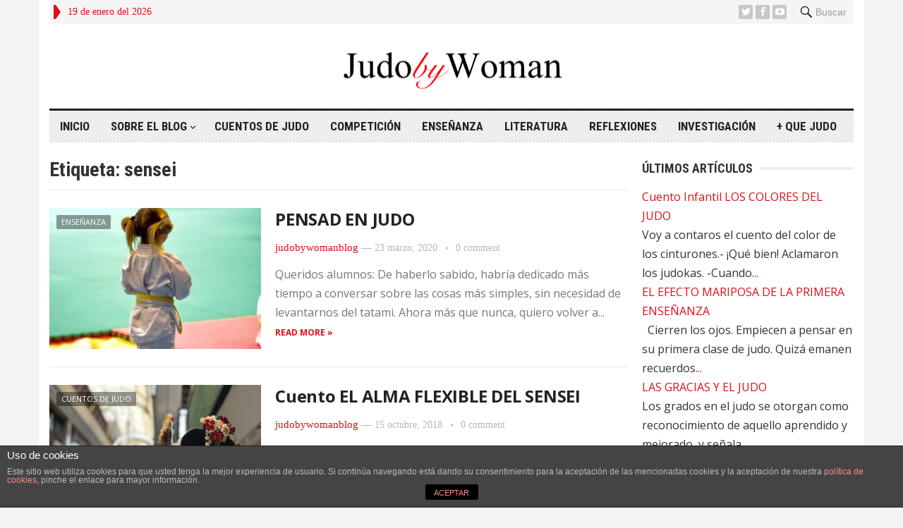

--- FILE ---
content_type: text/html; charset=UTF-8
request_url: https://judobywoman.com/tag/sensei
body_size: 13292
content:
<!DOCTYPE html>
<html lang="es">
<head>
<meta charset="UTF-8">
<meta name="viewport" content="width=device-width, initial-scale=1">
<meta http-equiv="X-UA-Compatible" content="IE=edge">
<meta name="HandheldFriendly" content="true">
<link rel="profile" href="http://gmpg.org/xfn/11">
<link rel="icon" type="image/png" href="https://judobywoman.com/wp-content/uploads/2018/01/judobywoman-logo.png" />
<link href="https://fonts.googleapis.com/css?family=Open+Sans:400,400i,700" rel="stylesheet">
<link href="https://fonts.googleapis.com/css?family=Roboto+Condensed:700" rel="stylesheet">
<meta name='robots' content='index, follow, max-image-preview:large, max-snippet:-1, max-video-preview:-1' />

	<!-- This site is optimized with the Yoast SEO plugin v20.11 - https://yoast.com/wordpress/plugins/seo/ -->
	<title>sensei archivos - judobywoman</title>
	<link rel="canonical" href="https://judobywoman.com/tag/sensei" />
	<meta property="og:locale" content="es_ES" />
	<meta property="og:type" content="article" />
	<meta property="og:title" content="sensei archivos - judobywoman" />
	<meta property="og:url" content="https://judobywoman.com/tag/sensei" />
	<meta property="og:site_name" content="judobywoman" />
	<meta name="twitter:card" content="summary_large_image" />
	<meta name="twitter:site" content="@judobywoman" />
	<script type="application/ld+json" class="yoast-schema-graph">{"@context":"https://schema.org","@graph":[{"@type":"CollectionPage","@id":"https://judobywoman.com/tag/sensei","url":"https://judobywoman.com/tag/sensei","name":"sensei archivos - judobywoman","isPartOf":{"@id":"https://judobywoman.com/#website"},"primaryImageOfPage":{"@id":"https://judobywoman.com/tag/sensei#primaryimage"},"image":{"@id":"https://judobywoman.com/tag/sensei#primaryimage"},"thumbnailUrl":"https://judobywoman.com/wp-content/uploads/2020/03/GPM4175-1-scaled.jpg","breadcrumb":{"@id":"https://judobywoman.com/tag/sensei#breadcrumb"},"inLanguage":"es"},{"@type":"ImageObject","inLanguage":"es","@id":"https://judobywoman.com/tag/sensei#primaryimage","url":"https://judobywoman.com/wp-content/uploads/2020/03/GPM4175-1-scaled.jpg","contentUrl":"https://judobywoman.com/wp-content/uploads/2020/03/GPM4175-1-scaled.jpg","width":2560,"height":2326},{"@type":"BreadcrumbList","@id":"https://judobywoman.com/tag/sensei#breadcrumb","itemListElement":[{"@type":"ListItem","position":1,"name":"Portada","item":"https://judobywoman.com/"},{"@type":"ListItem","position":2,"name":"sensei"}]},{"@type":"WebSite","@id":"https://judobywoman.com/#website","url":"https://judobywoman.com/","name":"judobywoman","description":"Espacio de divulgación científica sobre judo","publisher":{"@id":"https://judobywoman.com/#organization"},"potentialAction":[{"@type":"SearchAction","target":{"@type":"EntryPoint","urlTemplate":"https://judobywoman.com/?s={search_term_string}"},"query-input":"required name=search_term_string"}],"inLanguage":"es"},{"@type":"Organization","@id":"https://judobywoman.com/#organization","name":"judobywoman","url":"https://judobywoman.com/","logo":{"@type":"ImageObject","inLanguage":"es","@id":"https://judobywoman.com/#/schema/logo/image/","url":"https://judobywoman.com/wp-content/uploads/2018/03/Judobywoman.png","contentUrl":"https://judobywoman.com/wp-content/uploads/2018/03/Judobywoman.png","width":320,"height":73,"caption":"judobywoman"},"image":{"@id":"https://judobywoman.com/#/schema/logo/image/"},"sameAs":["https://www.facebook.com/judobywoman/","https://twitter.com/judobywoman","https://www.youtube.com/channel/UCFwRfDZl7LGwxM7gFhMYc9g"]}]}</script>
	<!-- / Yoast SEO plugin. -->


<link rel="alternate" type="application/rss+xml" title="judobywoman &raquo; Feed" href="https://judobywoman.com/feed" />
<link rel="alternate" type="application/rss+xml" title="judobywoman &raquo; Feed de los comentarios" href="https://judobywoman.com/comments/feed" />
<link rel="alternate" type="application/rss+xml" title="judobywoman &raquo; Etiqueta sensei del feed" href="https://judobywoman.com/tag/sensei/feed" />
		<!-- This site uses the Google Analytics by MonsterInsights plugin v8.17 - Using Analytics tracking - https://www.monsterinsights.com/ -->
		<!-- Nota: MonsterInsights no está actualmente configurado en este sitio. El dueño del sitio necesita identificarse usando su cuenta de Google Analytics en el panel de ajustes de MonsterInsights. -->
					<!-- No tracking code set -->
				<!-- / Google Analytics by MonsterInsights -->
		<style id='wp-img-auto-sizes-contain-inline-css' type='text/css'>
img:is([sizes=auto i],[sizes^="auto," i]){contain-intrinsic-size:3000px 1500px}
/*# sourceURL=wp-img-auto-sizes-contain-inline-css */
</style>
<style id='wp-emoji-styles-inline-css' type='text/css'>

	img.wp-smiley, img.emoji {
		display: inline !important;
		border: none !important;
		box-shadow: none !important;
		height: 1em !important;
		width: 1em !important;
		margin: 0 0.07em !important;
		vertical-align: -0.1em !important;
		background: none !important;
		padding: 0 !important;
	}
/*# sourceURL=wp-emoji-styles-inline-css */
</style>
<style id='wp-block-library-inline-css' type='text/css'>
:root{--wp-block-synced-color:#7a00df;--wp-block-synced-color--rgb:122,0,223;--wp-bound-block-color:var(--wp-block-synced-color);--wp-editor-canvas-background:#ddd;--wp-admin-theme-color:#007cba;--wp-admin-theme-color--rgb:0,124,186;--wp-admin-theme-color-darker-10:#006ba1;--wp-admin-theme-color-darker-10--rgb:0,107,160.5;--wp-admin-theme-color-darker-20:#005a87;--wp-admin-theme-color-darker-20--rgb:0,90,135;--wp-admin-border-width-focus:2px}@media (min-resolution:192dpi){:root{--wp-admin-border-width-focus:1.5px}}.wp-element-button{cursor:pointer}:root .has-very-light-gray-background-color{background-color:#eee}:root .has-very-dark-gray-background-color{background-color:#313131}:root .has-very-light-gray-color{color:#eee}:root .has-very-dark-gray-color{color:#313131}:root .has-vivid-green-cyan-to-vivid-cyan-blue-gradient-background{background:linear-gradient(135deg,#00d084,#0693e3)}:root .has-purple-crush-gradient-background{background:linear-gradient(135deg,#34e2e4,#4721fb 50%,#ab1dfe)}:root .has-hazy-dawn-gradient-background{background:linear-gradient(135deg,#faaca8,#dad0ec)}:root .has-subdued-olive-gradient-background{background:linear-gradient(135deg,#fafae1,#67a671)}:root .has-atomic-cream-gradient-background{background:linear-gradient(135deg,#fdd79a,#004a59)}:root .has-nightshade-gradient-background{background:linear-gradient(135deg,#330968,#31cdcf)}:root .has-midnight-gradient-background{background:linear-gradient(135deg,#020381,#2874fc)}:root{--wp--preset--font-size--normal:16px;--wp--preset--font-size--huge:42px}.has-regular-font-size{font-size:1em}.has-larger-font-size{font-size:2.625em}.has-normal-font-size{font-size:var(--wp--preset--font-size--normal)}.has-huge-font-size{font-size:var(--wp--preset--font-size--huge)}.has-text-align-center{text-align:center}.has-text-align-left{text-align:left}.has-text-align-right{text-align:right}.has-fit-text{white-space:nowrap!important}#end-resizable-editor-section{display:none}.aligncenter{clear:both}.items-justified-left{justify-content:flex-start}.items-justified-center{justify-content:center}.items-justified-right{justify-content:flex-end}.items-justified-space-between{justify-content:space-between}.screen-reader-text{border:0;clip-path:inset(50%);height:1px;margin:-1px;overflow:hidden;padding:0;position:absolute;width:1px;word-wrap:normal!important}.screen-reader-text:focus{background-color:#ddd;clip-path:none;color:#444;display:block;font-size:1em;height:auto;left:5px;line-height:normal;padding:15px 23px 14px;text-decoration:none;top:5px;width:auto;z-index:100000}html :where(.has-border-color){border-style:solid}html :where([style*=border-top-color]){border-top-style:solid}html :where([style*=border-right-color]){border-right-style:solid}html :where([style*=border-bottom-color]){border-bottom-style:solid}html :where([style*=border-left-color]){border-left-style:solid}html :where([style*=border-width]){border-style:solid}html :where([style*=border-top-width]){border-top-style:solid}html :where([style*=border-right-width]){border-right-style:solid}html :where([style*=border-bottom-width]){border-bottom-style:solid}html :where([style*=border-left-width]){border-left-style:solid}html :where(img[class*=wp-image-]){height:auto;max-width:100%}:where(figure){margin:0 0 1em}html :where(.is-position-sticky){--wp-admin--admin-bar--position-offset:var(--wp-admin--admin-bar--height,0px)}@media screen and (max-width:600px){html :where(.is-position-sticky){--wp-admin--admin-bar--position-offset:0px}}

/*# sourceURL=wp-block-library-inline-css */
</style><style id='wp-block-paragraph-inline-css' type='text/css'>
.is-small-text{font-size:.875em}.is-regular-text{font-size:1em}.is-large-text{font-size:2.25em}.is-larger-text{font-size:3em}.has-drop-cap:not(:focus):first-letter{float:left;font-size:8.4em;font-style:normal;font-weight:100;line-height:.68;margin:.05em .1em 0 0;text-transform:uppercase}body.rtl .has-drop-cap:not(:focus):first-letter{float:none;margin-left:.1em}p.has-drop-cap.has-background{overflow:hidden}:root :where(p.has-background){padding:1.25em 2.375em}:where(p.has-text-color:not(.has-link-color)) a{color:inherit}p.has-text-align-left[style*="writing-mode:vertical-lr"],p.has-text-align-right[style*="writing-mode:vertical-rl"]{rotate:180deg}
/*# sourceURL=https://judobywoman.com/wp-includes/blocks/paragraph/style.min.css */
</style>
<style id='global-styles-inline-css' type='text/css'>
:root{--wp--preset--aspect-ratio--square: 1;--wp--preset--aspect-ratio--4-3: 4/3;--wp--preset--aspect-ratio--3-4: 3/4;--wp--preset--aspect-ratio--3-2: 3/2;--wp--preset--aspect-ratio--2-3: 2/3;--wp--preset--aspect-ratio--16-9: 16/9;--wp--preset--aspect-ratio--9-16: 9/16;--wp--preset--color--black: #000000;--wp--preset--color--cyan-bluish-gray: #abb8c3;--wp--preset--color--white: #ffffff;--wp--preset--color--pale-pink: #f78da7;--wp--preset--color--vivid-red: #cf2e2e;--wp--preset--color--luminous-vivid-orange: #ff6900;--wp--preset--color--luminous-vivid-amber: #fcb900;--wp--preset--color--light-green-cyan: #7bdcb5;--wp--preset--color--vivid-green-cyan: #00d084;--wp--preset--color--pale-cyan-blue: #8ed1fc;--wp--preset--color--vivid-cyan-blue: #0693e3;--wp--preset--color--vivid-purple: #9b51e0;--wp--preset--gradient--vivid-cyan-blue-to-vivid-purple: linear-gradient(135deg,rgb(6,147,227) 0%,rgb(155,81,224) 100%);--wp--preset--gradient--light-green-cyan-to-vivid-green-cyan: linear-gradient(135deg,rgb(122,220,180) 0%,rgb(0,208,130) 100%);--wp--preset--gradient--luminous-vivid-amber-to-luminous-vivid-orange: linear-gradient(135deg,rgb(252,185,0) 0%,rgb(255,105,0) 100%);--wp--preset--gradient--luminous-vivid-orange-to-vivid-red: linear-gradient(135deg,rgb(255,105,0) 0%,rgb(207,46,46) 100%);--wp--preset--gradient--very-light-gray-to-cyan-bluish-gray: linear-gradient(135deg,rgb(238,238,238) 0%,rgb(169,184,195) 100%);--wp--preset--gradient--cool-to-warm-spectrum: linear-gradient(135deg,rgb(74,234,220) 0%,rgb(151,120,209) 20%,rgb(207,42,186) 40%,rgb(238,44,130) 60%,rgb(251,105,98) 80%,rgb(254,248,76) 100%);--wp--preset--gradient--blush-light-purple: linear-gradient(135deg,rgb(255,206,236) 0%,rgb(152,150,240) 100%);--wp--preset--gradient--blush-bordeaux: linear-gradient(135deg,rgb(254,205,165) 0%,rgb(254,45,45) 50%,rgb(107,0,62) 100%);--wp--preset--gradient--luminous-dusk: linear-gradient(135deg,rgb(255,203,112) 0%,rgb(199,81,192) 50%,rgb(65,88,208) 100%);--wp--preset--gradient--pale-ocean: linear-gradient(135deg,rgb(255,245,203) 0%,rgb(182,227,212) 50%,rgb(51,167,181) 100%);--wp--preset--gradient--electric-grass: linear-gradient(135deg,rgb(202,248,128) 0%,rgb(113,206,126) 100%);--wp--preset--gradient--midnight: linear-gradient(135deg,rgb(2,3,129) 0%,rgb(40,116,252) 100%);--wp--preset--font-size--small: 13px;--wp--preset--font-size--medium: 20px;--wp--preset--font-size--large: 36px;--wp--preset--font-size--x-large: 42px;--wp--preset--spacing--20: 0,44rem;--wp--preset--spacing--30: 0,67rem;--wp--preset--spacing--40: 1rem;--wp--preset--spacing--50: 1,5rem;--wp--preset--spacing--60: 2,25rem;--wp--preset--spacing--70: 3,38rem;--wp--preset--spacing--80: 5,06rem;--wp--preset--shadow--natural: 6px 6px 9px rgba(0, 0, 0, 0.2);--wp--preset--shadow--deep: 12px 12px 50px rgba(0, 0, 0, 0.4);--wp--preset--shadow--sharp: 6px 6px 0px rgba(0, 0, 0, 0.2);--wp--preset--shadow--outlined: 6px 6px 0px -3px rgb(255, 255, 255), 6px 6px rgb(0, 0, 0);--wp--preset--shadow--crisp: 6px 6px 0px rgb(0, 0, 0);}:where(.is-layout-flex){gap: 0.5em;}:where(.is-layout-grid){gap: 0.5em;}body .is-layout-flex{display: flex;}.is-layout-flex{flex-wrap: wrap;align-items: center;}.is-layout-flex > :is(*, div){margin: 0;}body .is-layout-grid{display: grid;}.is-layout-grid > :is(*, div){margin: 0;}:where(.wp-block-columns.is-layout-flex){gap: 2em;}:where(.wp-block-columns.is-layout-grid){gap: 2em;}:where(.wp-block-post-template.is-layout-flex){gap: 1.25em;}:where(.wp-block-post-template.is-layout-grid){gap: 1.25em;}.has-black-color{color: var(--wp--preset--color--black) !important;}.has-cyan-bluish-gray-color{color: var(--wp--preset--color--cyan-bluish-gray) !important;}.has-white-color{color: var(--wp--preset--color--white) !important;}.has-pale-pink-color{color: var(--wp--preset--color--pale-pink) !important;}.has-vivid-red-color{color: var(--wp--preset--color--vivid-red) !important;}.has-luminous-vivid-orange-color{color: var(--wp--preset--color--luminous-vivid-orange) !important;}.has-luminous-vivid-amber-color{color: var(--wp--preset--color--luminous-vivid-amber) !important;}.has-light-green-cyan-color{color: var(--wp--preset--color--light-green-cyan) !important;}.has-vivid-green-cyan-color{color: var(--wp--preset--color--vivid-green-cyan) !important;}.has-pale-cyan-blue-color{color: var(--wp--preset--color--pale-cyan-blue) !important;}.has-vivid-cyan-blue-color{color: var(--wp--preset--color--vivid-cyan-blue) !important;}.has-vivid-purple-color{color: var(--wp--preset--color--vivid-purple) !important;}.has-black-background-color{background-color: var(--wp--preset--color--black) !important;}.has-cyan-bluish-gray-background-color{background-color: var(--wp--preset--color--cyan-bluish-gray) !important;}.has-white-background-color{background-color: var(--wp--preset--color--white) !important;}.has-pale-pink-background-color{background-color: var(--wp--preset--color--pale-pink) !important;}.has-vivid-red-background-color{background-color: var(--wp--preset--color--vivid-red) !important;}.has-luminous-vivid-orange-background-color{background-color: var(--wp--preset--color--luminous-vivid-orange) !important;}.has-luminous-vivid-amber-background-color{background-color: var(--wp--preset--color--luminous-vivid-amber) !important;}.has-light-green-cyan-background-color{background-color: var(--wp--preset--color--light-green-cyan) !important;}.has-vivid-green-cyan-background-color{background-color: var(--wp--preset--color--vivid-green-cyan) !important;}.has-pale-cyan-blue-background-color{background-color: var(--wp--preset--color--pale-cyan-blue) !important;}.has-vivid-cyan-blue-background-color{background-color: var(--wp--preset--color--vivid-cyan-blue) !important;}.has-vivid-purple-background-color{background-color: var(--wp--preset--color--vivid-purple) !important;}.has-black-border-color{border-color: var(--wp--preset--color--black) !important;}.has-cyan-bluish-gray-border-color{border-color: var(--wp--preset--color--cyan-bluish-gray) !important;}.has-white-border-color{border-color: var(--wp--preset--color--white) !important;}.has-pale-pink-border-color{border-color: var(--wp--preset--color--pale-pink) !important;}.has-vivid-red-border-color{border-color: var(--wp--preset--color--vivid-red) !important;}.has-luminous-vivid-orange-border-color{border-color: var(--wp--preset--color--luminous-vivid-orange) !important;}.has-luminous-vivid-amber-border-color{border-color: var(--wp--preset--color--luminous-vivid-amber) !important;}.has-light-green-cyan-border-color{border-color: var(--wp--preset--color--light-green-cyan) !important;}.has-vivid-green-cyan-border-color{border-color: var(--wp--preset--color--vivid-green-cyan) !important;}.has-pale-cyan-blue-border-color{border-color: var(--wp--preset--color--pale-cyan-blue) !important;}.has-vivid-cyan-blue-border-color{border-color: var(--wp--preset--color--vivid-cyan-blue) !important;}.has-vivid-purple-border-color{border-color: var(--wp--preset--color--vivid-purple) !important;}.has-vivid-cyan-blue-to-vivid-purple-gradient-background{background: var(--wp--preset--gradient--vivid-cyan-blue-to-vivid-purple) !important;}.has-light-green-cyan-to-vivid-green-cyan-gradient-background{background: var(--wp--preset--gradient--light-green-cyan-to-vivid-green-cyan) !important;}.has-luminous-vivid-amber-to-luminous-vivid-orange-gradient-background{background: var(--wp--preset--gradient--luminous-vivid-amber-to-luminous-vivid-orange) !important;}.has-luminous-vivid-orange-to-vivid-red-gradient-background{background: var(--wp--preset--gradient--luminous-vivid-orange-to-vivid-red) !important;}.has-very-light-gray-to-cyan-bluish-gray-gradient-background{background: var(--wp--preset--gradient--very-light-gray-to-cyan-bluish-gray) !important;}.has-cool-to-warm-spectrum-gradient-background{background: var(--wp--preset--gradient--cool-to-warm-spectrum) !important;}.has-blush-light-purple-gradient-background{background: var(--wp--preset--gradient--blush-light-purple) !important;}.has-blush-bordeaux-gradient-background{background: var(--wp--preset--gradient--blush-bordeaux) !important;}.has-luminous-dusk-gradient-background{background: var(--wp--preset--gradient--luminous-dusk) !important;}.has-pale-ocean-gradient-background{background: var(--wp--preset--gradient--pale-ocean) !important;}.has-electric-grass-gradient-background{background: var(--wp--preset--gradient--electric-grass) !important;}.has-midnight-gradient-background{background: var(--wp--preset--gradient--midnight) !important;}.has-small-font-size{font-size: var(--wp--preset--font-size--small) !important;}.has-medium-font-size{font-size: var(--wp--preset--font-size--medium) !important;}.has-large-font-size{font-size: var(--wp--preset--font-size--large) !important;}.has-x-large-font-size{font-size: var(--wp--preset--font-size--x-large) !important;}
/*# sourceURL=global-styles-inline-css */
</style>

<style id='classic-theme-styles-inline-css' type='text/css'>
/*! This file is auto-generated */
.wp-block-button__link{color:#fff;background-color:#32373c;border-radius:9999px;box-shadow:none;text-decoration:none;padding:calc(.667em + 2px) calc(1.333em + 2px);font-size:1.125em}.wp-block-file__button{background:#32373c;color:#fff;text-decoration:none}
/*# sourceURL=/wp-includes/css/classic-themes.min.css */
</style>
<link rel='stylesheet' id='front-estilos-css' href='https://judobywoman.com/wp-content/plugins/asesor-cookies-para-la-ley-en-espana/html/front/estilos.css?ver=6.9' type='text/css' media='all' />
<link rel='stylesheet' id='contact-form-7-css' href='https://judobywoman.com/wp-content/plugins/contact-form-7/includes/css/styles.css?ver=5.7.7' type='text/css' media='all' />
<link rel='stylesheet' id='crafty-social-buttons-styles-css' href='https://judobywoman.com/wp-content/plugins/crafty-social-buttons/css/public.min.css?ver=1.5.3' type='text/css' media='all' />
<link rel='stylesheet' id='advancedmagazine-style-css' href='https://judobywoman.com/wp-content/themes/advanced-magazine-child/style.css?ver=20180523' type='text/css' media='all' />
<link rel='stylesheet' id='genericons-style-css' href='https://judobywoman.com/wp-content/themes/advanced-magazine/genericons/genericons.css?ver=6.9' type='text/css' media='all' />
<link rel='stylesheet' id='responsive-style-css' href='https://judobywoman.com/wp-content/themes/advanced-magazine/responsive.css?ver=20170808' type='text/css' media='all' />
<script type="text/javascript" src="https://judobywoman.com/wp-includes/js/jquery/jquery.min.js?ver=3.7.1" id="jquery-core-js"></script>
<script type="text/javascript" src="https://judobywoman.com/wp-includes/js/jquery/jquery-migrate.min.js?ver=3.4.1" id="jquery-migrate-js"></script>
<script type="text/javascript" id="front-principal-js-extra">
/* <![CDATA[ */
var cdp_cookies_info = {"url_plugin":"https://judobywoman.com/wp-content/plugins/asesor-cookies-para-la-ley-en-espana/plugin.php","url_admin_ajax":"https://judobywoman.com/wp-admin/admin-ajax.php"};
//# sourceURL=front-principal-js-extra
/* ]]> */
</script>
<script type="text/javascript" src="https://judobywoman.com/wp-content/plugins/asesor-cookies-para-la-ley-en-espana/html/front/principal.js?ver=6.9" id="front-principal-js"></script>
<link rel="https://api.w.org/" href="https://judobywoman.com/wp-json/" /><link rel="alternate" title="JSON" type="application/json" href="https://judobywoman.com/wp-json/wp/v2/tags/77" /><link rel="EditURI" type="application/rsd+xml" title="RSD" href="https://judobywoman.com/xmlrpc.php?rsd" />
<meta name="generator" content="WordPress 6.9" />
<style type="text/css" id="custom-background-css">
body.custom-background { background-image: url("https://judobywoman.com/wp-content/uploads/2018/05/Captura-de-pantalla-2018-05-31-a-las-10.39.26.png"); background-position: center center; background-size: auto; background-repeat: repeat; background-attachment: scroll; }
</style>
	<link rel="icon" href="https://judobywoman.com/wp-content/uploads/2018/01/judobywoman-logo.png" sizes="32x32" />
<link rel="icon" href="https://judobywoman.com/wp-content/uploads/2018/01/judobywoman-logo.png" sizes="192x192" />
<link rel="apple-touch-icon" href="https://judobywoman.com/wp-content/uploads/2018/01/judobywoman-logo.png" />
<meta name="msapplication-TileImage" content="https://judobywoman.com/wp-content/uploads/2018/01/judobywoman-logo.png" />

<style type="text/css" media="all">
	body,
	h1,h2,h3,h4,h5,h6,
	.breadcrumbs h3,
	.section-header h3,
	label,
	input,
	input[type="text"],
	input[type="email"],
	input[type="url"],
	input[type="search"],
	input[type="password"],
	textarea,
	button,
	.btn,
	input[type="submit"],
	input[type="reset"],
	input[type="button"],
	table,
	#primary-menu li li a,
	.sidebar .widget_ad .widget-title,
	.site-footer .widget_ad .widget-title {
		font-family: "Open Sans", "Helvetica Neue", Helvetica, Arial, sans-serif;
	}
	#primary-menu li a,
	h3.section-heading,
	.widget-title,
	.breadcrumbs h3,
	button,
	.btn,
	input[type="submit"],
	input[type="reset"],
	input[type="button"] {
		font-family: "Roboto Condensed", "Helvetica Neue", Helvetica, Arial, sans-serif;
	}
	a,
	a:visited,
	a:hover,
	.site-title a:hover,
	#primary-bar.bar-1 #primary-menu li a:hover,
	.mobile-menu ul li a:hover,	
	.entry-meta a,
	.edit-link a,
	.comment-reply-title small a:hover,
	.entry-content a,
	.entry-content a:visited,
	.page-content a,
	.page-content a:visited,
	.pagination .page-numbers.current,
	.content-block .section-heading h3 a,
	.content-block .section-heading h3 a:visited,
	.pagination .page-numbers:hover,	
	.sidebar .widget a:hover,
	.site-footer .widget a:hover,
	.sidebar .widget ul li a:hover,
	.site-footer .widget ul li a:hover,
	.entry-related .hentry .entry-title a:hover,
	.author-box .author-name span a:hover,
	.entry-tags .tag-links a:hover:before,
	.widget_tag_cloud .tagcloud a:hover:before,
	.entry-content a:hover,
	.page-content a:hover,
	.content-block .section-heading h3 a:hover,
	.content-block .section-heading .section-more-link a:hover,
	.entry-meta .entry-comment a:hover,
	.entry-title a:hover,
	.page-content ul li:before,
	.entry-content ul li:before,
	.site-footer.footer-light .footer-nav li a:hover,
	.site-footer.footer-dark .footer-nav li a:hover,
	.site-footer.footer-light #site-bottom .site-info a:hover,
	.site-footer.footer-dark #site-bottom .site-info a:hover,
	h3.section-heading,
	h3.section-heading a,
	.three-column-block .column-one .hentry a:hover .entry-title,
	#site-bottom .site-info a:hover,
	.header-date,
	.search-button .genericon:hover,
	.search-button .genericon.active, 
	.slogan h4 {
		color: #de0f17;
	}
	.mobile-menu-icon .menu-icon-close,
	.mobile-menu-icon .menu-icon-open,
	.more-button a,
	.more-button a:hover,
	.entry-header .entry-category-icon a,
	.three-column-block .column-one h3.section-heading ,
	.header-date .arrow-right:before,
	.header-search .search-submit,
	button,
	.btn,
	input[type="submit"],
	input[type="reset"],
	input[type="button"],
	button:hover,
	.btn:hover,
	input[type="reset"]:hover,
	input[type="submit"]:hover,
	input[type="button"]:hover	 {
		background-color: #de0f17;
	}
	.my-pager a:hover,
	.my-pager a.active,
	.header-search .search-submit {
		border-color: #de0f17;
	}
	#primary-bar.bar-2 {
		background-color: #ffffff;
	}
</style>
</head>

<body class="archive tag tag-sensei tag-77 custom-background wp-theme-advanced-magazine wp-child-theme-advanced-magazine-child group-blog hfeed">

<div id="page" class="site">

	<header id="masthead" class="site-header clear">

		<div id="top-bar" class="container clear">

			<span class="header-date">
				19 de enero del 2026


				<span class="arrow-right"></span> 			</span>

							
				<span class="search-button">
					<span class="genericon genericon-search"> <strong>Buscar</strong></span>
					<span class="genericon genericon-close"> <strong>Buscar</strong></span>			
				</span>

				<div class="header-search">
					<form id="searchform" method="get" action="https://judobywoman.com/">
						<input type="search" name="s" class="search-input" placeholder="Enter keywords..." autocomplete="off">
						<button type="submit" class="search-submit">Go</button>		
					</form>
				</div><!-- .header-search -->

					

			
			<span class="header-social ">

									<a class="twitter" href="http://@judobywoman"><img src="https://judobywoman.com/wp-content/themes/advanced-magazine/assets/img/icon-twitter-white.png" alt="Twitter"></a>
				
									<a class="facebook" href="https://www.facebook.com/judobywoman/"><img src="https://judobywoman.com/wp-content/themes/advanced-magazine/assets/img/icon-facebook-white.png" alt="Facebook"></a>
				
								
									<a class="youtube" href="https://www.youtube.com/channel/UCFwRfDZl7LGwxM7gFhMYc9g"><img src="https://judobywoman.com/wp-content/themes/advanced-magazine/assets/img/icon-youtube-white.png" alt="YouTube"></a>
				
				
								
									

			</span>

			
			<span class="mobile-menu-icon">
				<span class="menu-icon-open">Menu</span>
				<span class="menu-icon-close"><span class="genericon genericon-close"></span></span>		
			</span>				

		</div><!-- #top-bar -->

		<div class="site-start clear header-1">

			<div class="container">

			<div class="site-branding">

								
				<div id="logo">
					<span class="helper"></span>
					<a href="https://judobywoman.com/" rel="home">
						<img src="https://judobywoman.com/wp-content/uploads/2018/03/Judobywoman.png" alt=""/>
					</a>
				</div><!-- #logo -->

				
			</div><!-- .site-branding -->

			<div class="slogan slogan-left">
								<div class="slogan-content">
					<h4></h4>
					<p></p>
				</div>
			</div>

			<div class="slogan slogan-right">
								<div class="slogan-content">
					<h4></h4>
					<p></p>
				</div>	
			</div>			
			
			</div><!-- .container -->

		</div><!-- .site-start -->

		<div id="primary-bar" class="container clear bar-1">

			<nav id="primary-nav" class="primary-navigation">

				<div class="menu-menu-container"><ul id="primary-menu" class="sf-menu"><li id="menu-item-533" class="menu-item menu-item-type-custom menu-item-object-custom menu-item-home menu-item-533"><a href="https://judobywoman.com">Inicio</a></li>
<li id="menu-item-454" class="menu-item menu-item-type-post_type menu-item-object-page menu-item-has-children menu-item-454"><a href="https://judobywoman.com/sobre-el-blog">Sobre el blog</a>
<ul class="sub-menu">
	<li id="menu-item-629" class="menu-item menu-item-type-taxonomy menu-item-object-category menu-item-629"><a href="https://judobywoman.com/category/categorias/presentacion">Presentación</a></li>
	<li id="menu-item-455" class="menu-item menu-item-type-post_type menu-item-object-page menu-item-455"><a href="https://judobywoman.com/autora">Autora</a></li>
	<li id="menu-item-456" class="menu-item menu-item-type-post_type menu-item-object-page menu-item-456"><a href="https://judobywoman.com/contacto">Contacto</a></li>
</ul>
</li>
<li id="menu-item-874" class="menu-item menu-item-type-taxonomy menu-item-object-category menu-item-874"><a href="https://judobywoman.com/category/cuentos-de-judo">CUENTOS DE JUDO</a></li>
<li id="menu-item-604" class="menu-item menu-item-type-taxonomy menu-item-object-category menu-item-604"><a href="https://judobywoman.com/category/categorias/competicion">Competición</a></li>
<li id="menu-item-555" class="menu-item menu-item-type-taxonomy menu-item-object-category menu-item-555"><a href="https://judobywoman.com/category/categorias/ensenanza">Enseñanza</a></li>
<li id="menu-item-553" class="menu-item menu-item-type-taxonomy menu-item-object-category menu-item-553"><a href="https://judobywoman.com/category/categorias/libros">Literatura</a></li>
<li id="menu-item-554" class="menu-item menu-item-type-taxonomy menu-item-object-category menu-item-554"><a href="https://judobywoman.com/category/categorias/acciones">REFLEXIONES</a></li>
<li id="menu-item-603" class="menu-item menu-item-type-taxonomy menu-item-object-category menu-item-603"><a href="https://judobywoman.com/category/categorias/investigacion">Investigación</a></li>
<li id="menu-item-630" class="menu-item menu-item-type-taxonomy menu-item-object-category menu-item-630"><a href="https://judobywoman.com/category/categorias/que-judo">+ QUE JUDO</a></li>
</ul></div>
			</nav><!-- #primary-nav -->

		</div><!-- .primary-bar -->

		<div id="secondary-bar" class="container clear">

			<nav id="secondary-nav" class="secondary-navigation">

				
					<ul id="secondary-menu" class="sf-menu">
						<li><a href="https://judobywoman.com/wp-admin/nav-menus.php">Add menu for: Secondary Menu</a></li>
					</ul><!-- .sf-menu -->

				
			</nav><!-- #secondary-nav -->	

		</div><!-- #secondary-bar -->			

		<div class="mobile-menu clear">

			<div class="container">

			<div class="menu-left"><h3>Categories</h3><div class="menu-menu-container"><ul id="primary-mobile-menu" class=""><li class="menu-item menu-item-type-custom menu-item-object-custom menu-item-home menu-item-533"><a href="https://judobywoman.com">Inicio</a></li>
<li class="menu-item menu-item-type-post_type menu-item-object-page menu-item-454"><a href="https://judobywoman.com/sobre-el-blog">Sobre el blog</a></li>
<li class="menu-item menu-item-type-taxonomy menu-item-object-category menu-item-874"><a href="https://judobywoman.com/category/cuentos-de-judo">CUENTOS DE JUDO</a></li>
<li class="menu-item menu-item-type-taxonomy menu-item-object-category menu-item-604"><a href="https://judobywoman.com/category/categorias/competicion">Competición</a></li>
<li class="menu-item menu-item-type-taxonomy menu-item-object-category menu-item-555"><a href="https://judobywoman.com/category/categorias/ensenanza">Enseñanza</a></li>
<li class="menu-item menu-item-type-taxonomy menu-item-object-category menu-item-553"><a href="https://judobywoman.com/category/categorias/libros">Literatura</a></li>
<li class="menu-item menu-item-type-taxonomy menu-item-object-category menu-item-554"><a href="https://judobywoman.com/category/categorias/acciones">REFLEXIONES</a></li>
<li class="menu-item menu-item-type-taxonomy menu-item-object-category menu-item-603"><a href="https://judobywoman.com/category/categorias/investigacion">Investigación</a></li>
<li class="menu-item menu-item-type-taxonomy menu-item-object-category menu-item-630"><a href="https://judobywoman.com/category/categorias/que-judo">+ QUE JUDO</a></li>
</ul></div></div>
			</div><!-- .container -->

		</div><!-- .mobile-menu -->	

	</header><!-- #masthead -->

	<div id="content" class="site-content container clear">

	<div id="primary" class="content-area clear">

		<div class="breadcrumbs clear">
			<h3>
				Etiqueta: <span>sensei</span>					
			</h3>	
		</div><!-- .breadcrumbs -->
				
		<main id="main" class="site-main clear">

			<div id="recent-content" class="content-loop">

				
<div id="post-1428" class="clear post-1428 post type-post status-publish format-standard has-post-thumbnail hentry category-ensenanza tag-coronavirus tag-sensei">	

			
		<div class="thumbnail-wrap">
			<a class="thumbnail-link" href="https://judobywoman.com/pensad-en-judo">
				<img width="300" height="200" src="https://judobywoman.com/wp-content/uploads/2020/03/GPM4175-1-300x200.jpg" class="attachment-post_thumb size-post_thumb wp-post-image" alt="" decoding="async" fetchpriority="high" srcset="https://judobywoman.com/wp-content/uploads/2020/03/GPM4175-1-300x200.jpg 300w, https://judobywoman.com/wp-content/uploads/2020/03/GPM4175-1-720x480.jpg 720w, https://judobywoman.com/wp-content/uploads/2020/03/GPM4175-1-600x400.jpg 600w, https://judobywoman.com/wp-content/uploads/2020/03/GPM4175-1-150x100.jpg 150w" sizes="(max-width: 300px) 100vw, 300px" />			</a>
							<div class="entry-category-icon"><a href="https://judobywoman.com/category/categorias/ensenanza" title="View all posts in Enseñanza" >Enseñanza</a> </div>
									
		</div><!-- .thumbnail-wrap -->

		

	<div class="entry-header">

		
		<h2 class="entry-title"><a href="https://judobywoman.com/pensad-en-judo">PENSAD EN JUDO</a></h2>

		<div class="entry-meta clear">

	<span class="entry-author"><a href="https://judobywoman.com/author/judobywomanblog" title="Entradas de judobywomanblog" rel="author">judobywomanblog</a> &#8212; </span> 
	<span class="entry-date">23 marzo, 2020</span>

	<span class='entry-comment'><a href="https://judobywoman.com/pensad-en-judo#respond" class="comments-link" >0 comment</a></span>
	
</div><!-- .entry-meta -->		
	</div><!-- .entry-header -->
		
	<div class="entry-summary">
		Queridos alumnos: De haberlo sabido, habría dedicado más tiempo a conversar sobre las cosas más simples, sin necesidad de levantarnos del tatami. Ahora más que nunca, quiero volver a...		<span><a href="https://judobywoman.com/pensad-en-judo">Read more &raquo;</a></span>
	</div><!-- .entry-summary -->

</div><!-- #post-1428 -->
<div id="post-863" class="clear last post-863 post type-post status-publish format-standard has-post-thumbnail hentry category-cuentos-de-judo category-ultimos-articulos tag-deporte-y-mujer tag-docencia tag-entrenador tag-japon tag-judo tag-judobywoman tag-sensei">	

			
		<div class="thumbnail-wrap">
			<a class="thumbnail-link" href="https://judobywoman.com/cuento-el-alma-flexible-del-sensei">
				<img width="300" height="200" src="https://judobywoman.com/wp-content/uploads/2018/10/43788044_10216911601372902_6032863780113743872_n-300x200.jpg" class="attachment-post_thumb size-post_thumb wp-post-image" alt="" decoding="async" loading="lazy" srcset="https://judobywoman.com/wp-content/uploads/2018/10/43788044_10216911601372902_6032863780113743872_n-300x200.jpg 300w, https://judobywoman.com/wp-content/uploads/2018/10/43788044_10216911601372902_6032863780113743872_n-720x480.jpg 720w, https://judobywoman.com/wp-content/uploads/2018/10/43788044_10216911601372902_6032863780113743872_n-600x400.jpg 600w, https://judobywoman.com/wp-content/uploads/2018/10/43788044_10216911601372902_6032863780113743872_n-150x100.jpg 150w" sizes="auto, (max-width: 300px) 100vw, 300px" />			</a>
							<div class="entry-category-icon"><a href="https://judobywoman.com/category/cuentos-de-judo" title="View all posts in CUENTOS DE JUDO" >CUENTOS DE JUDO</a> </div>
									
		</div><!-- .thumbnail-wrap -->

		

	<div class="entry-header">

		
		<h2 class="entry-title"><a href="https://judobywoman.com/cuento-el-alma-flexible-del-sensei">Cuento EL ALMA FLEXIBLE DEL  SENSEI</a></h2>

		<div class="entry-meta clear">

	<span class="entry-author"><a href="https://judobywoman.com/author/judobywomanblog" title="Entradas de judobywomanblog" rel="author">judobywomanblog</a> &#8212; </span> 
	<span class="entry-date">15 octubre, 2018</span>

	<span class='entry-comment'><a href="https://judobywoman.com/cuento-el-alma-flexible-del-sensei#respond" class="comments-link" >0 comment</a></span>
	
</div><!-- .entry-meta -->		
	</div><!-- .entry-header -->
		
	<div class="entry-summary">
		La llegada a Madrid me abrigó con el aroma familiar que acariciaba mi alma, al tiempo que florecía la nostalgia de aquellos momentos vividos en Tokio. Ese viaje logró...		<span><a href="https://judobywoman.com/cuento-el-alma-flexible-del-sensei">Read more &raquo;</a></span>
	</div><!-- .entry-summary -->

</div><!-- #post-863 -->
			</div><!-- #recent-content -->

		</main><!-- .site-main -->

		
	</div><!-- #primary -->


<aside id="secondary" class="widget-area sidebar">


	<div id="recentpostswidgetplus-2" class="widget recent-posts-plus"><h2 class="widget-title"><span>ÚLTIMOS ARTÍCULOS</span></h2>
		<dl>
					<dt>
				<a href="https://judobywoman.com/cuento-infantil-los-colores-del-judo" title="Cuento Infantil                                                                       LOS COLORES DEL JUDO">Cuento Infantil                                                                       LOS COLORES DEL JUDO</a>
			</dt>
			<dd>
				
Voy a contaros el cuento del color de los cinturones.- ¡Qué bien! Aclamaron los judokas.
-Cuando<a href="https://judobywoman.com/cuento-infantil-los-colores-del-judo">...</a>			</dd>
					<dt>
				<a href="https://judobywoman.com/el-efecto-mariposa-del-primer-maestro" title="EL EFECTO MARIPOSA DE LA PRIMERA ENSEÑANZA">EL EFECTO MARIPOSA DE LA PRIMERA ENSEÑANZA</a>
			</dt>
			<dd>
				

&nbsp;
Cierren los ojos. Empiecen a pensar en su primera clase de judo. Quizá emanen recuerdos<a href="https://judobywoman.com/el-efecto-mariposa-del-primer-maestro">...</a>			</dd>
					<dt>
				<a href="https://judobywoman.com/las-gracias-y-el-judo" title="LAS GRACIAS Y EL JUDO">LAS GRACIAS Y EL JUDO</a>
			</dt>
			<dd>
				
Los grados en el judo se otorgan como reconocimiento de aquello aprendido y mejorado, y señala<a href="https://judobywoman.com/las-gracias-y-el-judo">...</a>			</dd>
					<dt>
				<a href="https://judobywoman.com/los-pasos-del-judo" title="LOS PASOS DEL JUDO">LOS PASOS DEL JUDO</a>
			</dt>
			<dd>
				
 
Entrando en la escuela, un niño se acercó a preguntar:
—¿Cuándo empieza el judo?
—El<a href="https://judobywoman.com/los-pasos-del-judo">...</a>			</dd>
					<dt>
				<a href="https://judobywoman.com/la-prensa-promociona-al-judo-en-sus-primeros-anos" title="La prensa promociona al judo en sus primeros años">La prensa promociona al judo en sus primeros años</a>
			</dt>
			<dd>
				
El judo se propagó en España, en la década de los cincuenta a través del periodismo escrito.<a href="https://judobywoman.com/la-prensa-promociona-al-judo-en-sus-primeros-anos">...</a>			</dd>
					<dt>
				<a href="https://judobywoman.com/el-maestro-lee" title="EL MAESTRO LEE">EL MAESTRO LEE</a>
			</dt>
			<dd>
				
- ¡Estoy feliz de compartir este momento con vosotros!
Así es como el Maestro Young Lee empezó<a href="https://judobywoman.com/el-maestro-lee">...</a>			</dd>
					<dt>
				<a href="https://judobywoman.com/tiempo-de-reflexion" title="TIEMPO DE REFLEXIÓN">TIEMPO DE REFLEXIÓN</a>
			</dt>
			<dd>
				


 
Después del trance sin contacto vivido durante la transmisión del coronavirus. Me cuesta<a href="https://judobywoman.com/tiempo-de-reflexion">...</a>			</dd>
				</dl>

		
		</div>

</aside><!-- #secondary -->


	</div><!-- #content .site-content -->
	
	<footer id="colophon" class="site-footer footer-light">

		
		<div class="clear"></div>

		<div id="site-bottom" class="container clear">
			<div class="logoCSD-footer">
				<a href="http://www.csd.gob.es/csd/mujer-y-deporte"><img class="aligncenter wp-image-513 size-full" src="https://judobywoman.com/wp-content/uploads/2018/02/Logo-CSD-Mujer-y-Deporte-footer.jpg" alt="Con la colaboración de CSD-Mujer y Deporte" width="216" height="116" /></a>
			</div>
			<div class="site-info">

				
				&copy; 2026 <a href="https://judobywoman.com">judobywoman</a>

			</div><!-- .site-info -->

		</div><!-- #site-bottom -->
							
	</footer><!-- #colophon -->

</div><!-- #page -->

<script type="speculationrules">
{"prefetch":[{"source":"document","where":{"and":[{"href_matches":"/*"},{"not":{"href_matches":["/wp-*.php","/wp-admin/*","/wp-content/uploads/*","/wp-content/*","/wp-content/plugins/*","/wp-content/themes/advanced-magazine-child/*","/wp-content/themes/advanced-magazine/*","/*\\?(.+)"]}},{"not":{"selector_matches":"a[rel~=\"nofollow\"]"}},{"not":{"selector_matches":".no-prefetch, .no-prefetch a"}}]},"eagerness":"conservative"}]}
</script>
<!-- HTML del pié de página -->
<div class="cdp-cookies-alerta  cdp-solapa-ocultar cdp-cookies-textos-izq cdp-cookies-tema-gris">
	<div class="cdp-cookies-texto">
		<h4 style="font-size:15px !important;line-height:15px !important">Uso de cookies</h4><p style="font-size:12px !important;line-height:12px !important">Este sitio web utiliza cookies para que usted tenga la mejor experiencia de usuario. Si continúa navegando está dando su consentimiento para la aceptación de las mencionadas cookies y la aceptación de nuestra <a href="https://judobywoman.com/politica-de-cookies" style="font-size:12px !important;line-height:12px !important">política de cookies</a>, pinche el enlace para mayor información.
		<a href="javascript:;" class="cdp-cookies-boton-cerrar">ACEPTAR</a> 
	</div>
	<a class="cdp-cookies-solapa">Aviso de cookies</a>
</div>
 <script type="text/javascript" src="https://judobywoman.com/wp-content/plugins/contact-form-7/includes/swv/js/index.js?ver=5.7.7" id="swv-js"></script>
<script type="text/javascript" id="contact-form-7-js-extra">
/* <![CDATA[ */
var wpcf7 = {"api":{"root":"https://judobywoman.com/wp-json/","namespace":"contact-form-7/v1"}};
//# sourceURL=contact-form-7-js-extra
/* ]]> */
</script>
<script type="text/javascript" src="https://judobywoman.com/wp-content/plugins/contact-form-7/includes/js/index.js?ver=5.7.7" id="contact-form-7-js"></script>
<script type="text/javascript" src="https://judobywoman.com/wp-content/plugins/crafty-social-buttons/js/whatsapp-share.min.js?ver=1.5.3" id="crafty-social-buttons-whatsapp-script-js"></script>
<script type="text/javascript" src="https://judobywoman.com/wp-content/themes/advanced-magazine/assets/js/superfish.js?ver=6.9" id="superfish-js"></script>
<script type="text/javascript" src="https://judobywoman.com/wp-content/themes/advanced-magazine/assets/js/modernizr.min.js?ver=6.9" id="modernizr-js"></script>
<script type="text/javascript" src="https://judobywoman.com/wp-content/themes/advanced-magazine/assets/js/html5.js?ver=6.9" id="html5-js"></script>
<script type="text/javascript" src="https://judobywoman.com/wp-content/themes/advanced-magazine/assets/js/jquery.bxslider.min.js?ver=6.9" id="bxslider-js"></script>
<script type="text/javascript" src="https://judobywoman.com/wp-content/themes/advanced-magazine/assets/js/jquery.custom.js?ver=20170808" id="custom-js"></script>
<script type="text/javascript" src="https://www.google.com/recaptcha/api.js?render=6Let7DYdAAAAAFWxfwBXcVGQw-XUx450V24vPufG&amp;ver=3.0" id="google-recaptcha-js"></script>
<script type="text/javascript" src="https://judobywoman.com/wp-includes/js/dist/vendor/wp-polyfill.min.js?ver=3.15.0" id="wp-polyfill-js"></script>
<script type="text/javascript" id="wpcf7-recaptcha-js-extra">
/* <![CDATA[ */
var wpcf7_recaptcha = {"sitekey":"6Let7DYdAAAAAFWxfwBXcVGQw-XUx450V24vPufG","actions":{"homepage":"homepage","contactform":"contactform"}};
//# sourceURL=wpcf7-recaptcha-js-extra
/* ]]> */
</script>
<script type="text/javascript" src="https://judobywoman.com/wp-content/plugins/contact-form-7/modules/recaptcha/index.js?ver=5.7.7" id="wpcf7-recaptcha-js"></script>
<script id="wp-emoji-settings" type="application/json">
{"baseUrl":"https://s.w.org/images/core/emoji/17.0.2/72x72/","ext":".png","svgUrl":"https://s.w.org/images/core/emoji/17.0.2/svg/","svgExt":".svg","source":{"concatemoji":"https://judobywoman.com/wp-includes/js/wp-emoji-release.min.js?ver=6.9"}}
</script>
<script type="module">
/* <![CDATA[ */
/*! This file is auto-generated */
const a=JSON.parse(document.getElementById("wp-emoji-settings").textContent),o=(window._wpemojiSettings=a,"wpEmojiSettingsSupports"),s=["flag","emoji"];function i(e){try{var t={supportTests:e,timestamp:(new Date).valueOf()};sessionStorage.setItem(o,JSON.stringify(t))}catch(e){}}function c(e,t,n){e.clearRect(0,0,e.canvas.width,e.canvas.height),e.fillText(t,0,0);t=new Uint32Array(e.getImageData(0,0,e.canvas.width,e.canvas.height).data);e.clearRect(0,0,e.canvas.width,e.canvas.height),e.fillText(n,0,0);const a=new Uint32Array(e.getImageData(0,0,e.canvas.width,e.canvas.height).data);return t.every((e,t)=>e===a[t])}function p(e,t){e.clearRect(0,0,e.canvas.width,e.canvas.height),e.fillText(t,0,0);var n=e.getImageData(16,16,1,1);for(let e=0;e<n.data.length;e++)if(0!==n.data[e])return!1;return!0}function u(e,t,n,a){switch(t){case"flag":return n(e,"\ud83c\udff3\ufe0f\u200d\u26a7\ufe0f","\ud83c\udff3\ufe0f\u200b\u26a7\ufe0f")?!1:!n(e,"\ud83c\udde8\ud83c\uddf6","\ud83c\udde8\u200b\ud83c\uddf6")&&!n(e,"\ud83c\udff4\udb40\udc67\udb40\udc62\udb40\udc65\udb40\udc6e\udb40\udc67\udb40\udc7f","\ud83c\udff4\u200b\udb40\udc67\u200b\udb40\udc62\u200b\udb40\udc65\u200b\udb40\udc6e\u200b\udb40\udc67\u200b\udb40\udc7f");case"emoji":return!a(e,"\ud83e\u1fac8")}return!1}function f(e,t,n,a){let r;const o=(r="undefined"!=typeof WorkerGlobalScope&&self instanceof WorkerGlobalScope?new OffscreenCanvas(300,150):document.createElement("canvas")).getContext("2d",{willReadFrequently:!0}),s=(o.textBaseline="top",o.font="600 32px Arial",{});return e.forEach(e=>{s[e]=t(o,e,n,a)}),s}function r(e){var t=document.createElement("script");t.src=e,t.defer=!0,document.head.appendChild(t)}a.supports={everything:!0,everythingExceptFlag:!0},new Promise(t=>{let n=function(){try{var e=JSON.parse(sessionStorage.getItem(o));if("object"==typeof e&&"number"==typeof e.timestamp&&(new Date).valueOf()<e.timestamp+604800&&"object"==typeof e.supportTests)return e.supportTests}catch(e){}return null}();if(!n){if("undefined"!=typeof Worker&&"undefined"!=typeof OffscreenCanvas&&"undefined"!=typeof URL&&URL.createObjectURL&&"undefined"!=typeof Blob)try{var e="postMessage("+f.toString()+"("+[JSON.stringify(s),u.toString(),c.toString(),p.toString()].join(",")+"));",a=new Blob([e],{type:"text/javascript"});const r=new Worker(URL.createObjectURL(a),{name:"wpTestEmojiSupports"});return void(r.onmessage=e=>{i(n=e.data),r.terminate(),t(n)})}catch(e){}i(n=f(s,u,c,p))}t(n)}).then(e=>{for(const n in e)a.supports[n]=e[n],a.supports.everything=a.supports.everything&&a.supports[n],"flag"!==n&&(a.supports.everythingExceptFlag=a.supports.everythingExceptFlag&&a.supports[n]);var t;a.supports.everythingExceptFlag=a.supports.everythingExceptFlag&&!a.supports.flag,a.supports.everything||((t=a.source||{}).concatemoji?r(t.concatemoji):t.wpemoji&&t.twemoji&&(r(t.twemoji),r(t.wpemoji)))});
//# sourceURL=https://judobywoman.com/wp-includes/js/wp-emoji-loader.min.js
/* ]]> */
</script>

</body>
</html>



--- FILE ---
content_type: text/html; charset=utf-8
request_url: https://www.google.com/recaptcha/api2/anchor?ar=1&k=6Let7DYdAAAAAFWxfwBXcVGQw-XUx450V24vPufG&co=aHR0cHM6Ly9qdWRvYnl3b21hbi5jb206NDQz&hl=en&v=PoyoqOPhxBO7pBk68S4YbpHZ&size=invisible&anchor-ms=20000&execute-ms=30000&cb=4g9fe99sfttg
body_size: 48725
content:
<!DOCTYPE HTML><html dir="ltr" lang="en"><head><meta http-equiv="Content-Type" content="text/html; charset=UTF-8">
<meta http-equiv="X-UA-Compatible" content="IE=edge">
<title>reCAPTCHA</title>
<style type="text/css">
/* cyrillic-ext */
@font-face {
  font-family: 'Roboto';
  font-style: normal;
  font-weight: 400;
  font-stretch: 100%;
  src: url(//fonts.gstatic.com/s/roboto/v48/KFO7CnqEu92Fr1ME7kSn66aGLdTylUAMa3GUBHMdazTgWw.woff2) format('woff2');
  unicode-range: U+0460-052F, U+1C80-1C8A, U+20B4, U+2DE0-2DFF, U+A640-A69F, U+FE2E-FE2F;
}
/* cyrillic */
@font-face {
  font-family: 'Roboto';
  font-style: normal;
  font-weight: 400;
  font-stretch: 100%;
  src: url(//fonts.gstatic.com/s/roboto/v48/KFO7CnqEu92Fr1ME7kSn66aGLdTylUAMa3iUBHMdazTgWw.woff2) format('woff2');
  unicode-range: U+0301, U+0400-045F, U+0490-0491, U+04B0-04B1, U+2116;
}
/* greek-ext */
@font-face {
  font-family: 'Roboto';
  font-style: normal;
  font-weight: 400;
  font-stretch: 100%;
  src: url(//fonts.gstatic.com/s/roboto/v48/KFO7CnqEu92Fr1ME7kSn66aGLdTylUAMa3CUBHMdazTgWw.woff2) format('woff2');
  unicode-range: U+1F00-1FFF;
}
/* greek */
@font-face {
  font-family: 'Roboto';
  font-style: normal;
  font-weight: 400;
  font-stretch: 100%;
  src: url(//fonts.gstatic.com/s/roboto/v48/KFO7CnqEu92Fr1ME7kSn66aGLdTylUAMa3-UBHMdazTgWw.woff2) format('woff2');
  unicode-range: U+0370-0377, U+037A-037F, U+0384-038A, U+038C, U+038E-03A1, U+03A3-03FF;
}
/* math */
@font-face {
  font-family: 'Roboto';
  font-style: normal;
  font-weight: 400;
  font-stretch: 100%;
  src: url(//fonts.gstatic.com/s/roboto/v48/KFO7CnqEu92Fr1ME7kSn66aGLdTylUAMawCUBHMdazTgWw.woff2) format('woff2');
  unicode-range: U+0302-0303, U+0305, U+0307-0308, U+0310, U+0312, U+0315, U+031A, U+0326-0327, U+032C, U+032F-0330, U+0332-0333, U+0338, U+033A, U+0346, U+034D, U+0391-03A1, U+03A3-03A9, U+03B1-03C9, U+03D1, U+03D5-03D6, U+03F0-03F1, U+03F4-03F5, U+2016-2017, U+2034-2038, U+203C, U+2040, U+2043, U+2047, U+2050, U+2057, U+205F, U+2070-2071, U+2074-208E, U+2090-209C, U+20D0-20DC, U+20E1, U+20E5-20EF, U+2100-2112, U+2114-2115, U+2117-2121, U+2123-214F, U+2190, U+2192, U+2194-21AE, U+21B0-21E5, U+21F1-21F2, U+21F4-2211, U+2213-2214, U+2216-22FF, U+2308-230B, U+2310, U+2319, U+231C-2321, U+2336-237A, U+237C, U+2395, U+239B-23B7, U+23D0, U+23DC-23E1, U+2474-2475, U+25AF, U+25B3, U+25B7, U+25BD, U+25C1, U+25CA, U+25CC, U+25FB, U+266D-266F, U+27C0-27FF, U+2900-2AFF, U+2B0E-2B11, U+2B30-2B4C, U+2BFE, U+3030, U+FF5B, U+FF5D, U+1D400-1D7FF, U+1EE00-1EEFF;
}
/* symbols */
@font-face {
  font-family: 'Roboto';
  font-style: normal;
  font-weight: 400;
  font-stretch: 100%;
  src: url(//fonts.gstatic.com/s/roboto/v48/KFO7CnqEu92Fr1ME7kSn66aGLdTylUAMaxKUBHMdazTgWw.woff2) format('woff2');
  unicode-range: U+0001-000C, U+000E-001F, U+007F-009F, U+20DD-20E0, U+20E2-20E4, U+2150-218F, U+2190, U+2192, U+2194-2199, U+21AF, U+21E6-21F0, U+21F3, U+2218-2219, U+2299, U+22C4-22C6, U+2300-243F, U+2440-244A, U+2460-24FF, U+25A0-27BF, U+2800-28FF, U+2921-2922, U+2981, U+29BF, U+29EB, U+2B00-2BFF, U+4DC0-4DFF, U+FFF9-FFFB, U+10140-1018E, U+10190-1019C, U+101A0, U+101D0-101FD, U+102E0-102FB, U+10E60-10E7E, U+1D2C0-1D2D3, U+1D2E0-1D37F, U+1F000-1F0FF, U+1F100-1F1AD, U+1F1E6-1F1FF, U+1F30D-1F30F, U+1F315, U+1F31C, U+1F31E, U+1F320-1F32C, U+1F336, U+1F378, U+1F37D, U+1F382, U+1F393-1F39F, U+1F3A7-1F3A8, U+1F3AC-1F3AF, U+1F3C2, U+1F3C4-1F3C6, U+1F3CA-1F3CE, U+1F3D4-1F3E0, U+1F3ED, U+1F3F1-1F3F3, U+1F3F5-1F3F7, U+1F408, U+1F415, U+1F41F, U+1F426, U+1F43F, U+1F441-1F442, U+1F444, U+1F446-1F449, U+1F44C-1F44E, U+1F453, U+1F46A, U+1F47D, U+1F4A3, U+1F4B0, U+1F4B3, U+1F4B9, U+1F4BB, U+1F4BF, U+1F4C8-1F4CB, U+1F4D6, U+1F4DA, U+1F4DF, U+1F4E3-1F4E6, U+1F4EA-1F4ED, U+1F4F7, U+1F4F9-1F4FB, U+1F4FD-1F4FE, U+1F503, U+1F507-1F50B, U+1F50D, U+1F512-1F513, U+1F53E-1F54A, U+1F54F-1F5FA, U+1F610, U+1F650-1F67F, U+1F687, U+1F68D, U+1F691, U+1F694, U+1F698, U+1F6AD, U+1F6B2, U+1F6B9-1F6BA, U+1F6BC, U+1F6C6-1F6CF, U+1F6D3-1F6D7, U+1F6E0-1F6EA, U+1F6F0-1F6F3, U+1F6F7-1F6FC, U+1F700-1F7FF, U+1F800-1F80B, U+1F810-1F847, U+1F850-1F859, U+1F860-1F887, U+1F890-1F8AD, U+1F8B0-1F8BB, U+1F8C0-1F8C1, U+1F900-1F90B, U+1F93B, U+1F946, U+1F984, U+1F996, U+1F9E9, U+1FA00-1FA6F, U+1FA70-1FA7C, U+1FA80-1FA89, U+1FA8F-1FAC6, U+1FACE-1FADC, U+1FADF-1FAE9, U+1FAF0-1FAF8, U+1FB00-1FBFF;
}
/* vietnamese */
@font-face {
  font-family: 'Roboto';
  font-style: normal;
  font-weight: 400;
  font-stretch: 100%;
  src: url(//fonts.gstatic.com/s/roboto/v48/KFO7CnqEu92Fr1ME7kSn66aGLdTylUAMa3OUBHMdazTgWw.woff2) format('woff2');
  unicode-range: U+0102-0103, U+0110-0111, U+0128-0129, U+0168-0169, U+01A0-01A1, U+01AF-01B0, U+0300-0301, U+0303-0304, U+0308-0309, U+0323, U+0329, U+1EA0-1EF9, U+20AB;
}
/* latin-ext */
@font-face {
  font-family: 'Roboto';
  font-style: normal;
  font-weight: 400;
  font-stretch: 100%;
  src: url(//fonts.gstatic.com/s/roboto/v48/KFO7CnqEu92Fr1ME7kSn66aGLdTylUAMa3KUBHMdazTgWw.woff2) format('woff2');
  unicode-range: U+0100-02BA, U+02BD-02C5, U+02C7-02CC, U+02CE-02D7, U+02DD-02FF, U+0304, U+0308, U+0329, U+1D00-1DBF, U+1E00-1E9F, U+1EF2-1EFF, U+2020, U+20A0-20AB, U+20AD-20C0, U+2113, U+2C60-2C7F, U+A720-A7FF;
}
/* latin */
@font-face {
  font-family: 'Roboto';
  font-style: normal;
  font-weight: 400;
  font-stretch: 100%;
  src: url(//fonts.gstatic.com/s/roboto/v48/KFO7CnqEu92Fr1ME7kSn66aGLdTylUAMa3yUBHMdazQ.woff2) format('woff2');
  unicode-range: U+0000-00FF, U+0131, U+0152-0153, U+02BB-02BC, U+02C6, U+02DA, U+02DC, U+0304, U+0308, U+0329, U+2000-206F, U+20AC, U+2122, U+2191, U+2193, U+2212, U+2215, U+FEFF, U+FFFD;
}
/* cyrillic-ext */
@font-face {
  font-family: 'Roboto';
  font-style: normal;
  font-weight: 500;
  font-stretch: 100%;
  src: url(//fonts.gstatic.com/s/roboto/v48/KFO7CnqEu92Fr1ME7kSn66aGLdTylUAMa3GUBHMdazTgWw.woff2) format('woff2');
  unicode-range: U+0460-052F, U+1C80-1C8A, U+20B4, U+2DE0-2DFF, U+A640-A69F, U+FE2E-FE2F;
}
/* cyrillic */
@font-face {
  font-family: 'Roboto';
  font-style: normal;
  font-weight: 500;
  font-stretch: 100%;
  src: url(//fonts.gstatic.com/s/roboto/v48/KFO7CnqEu92Fr1ME7kSn66aGLdTylUAMa3iUBHMdazTgWw.woff2) format('woff2');
  unicode-range: U+0301, U+0400-045F, U+0490-0491, U+04B0-04B1, U+2116;
}
/* greek-ext */
@font-face {
  font-family: 'Roboto';
  font-style: normal;
  font-weight: 500;
  font-stretch: 100%;
  src: url(//fonts.gstatic.com/s/roboto/v48/KFO7CnqEu92Fr1ME7kSn66aGLdTylUAMa3CUBHMdazTgWw.woff2) format('woff2');
  unicode-range: U+1F00-1FFF;
}
/* greek */
@font-face {
  font-family: 'Roboto';
  font-style: normal;
  font-weight: 500;
  font-stretch: 100%;
  src: url(//fonts.gstatic.com/s/roboto/v48/KFO7CnqEu92Fr1ME7kSn66aGLdTylUAMa3-UBHMdazTgWw.woff2) format('woff2');
  unicode-range: U+0370-0377, U+037A-037F, U+0384-038A, U+038C, U+038E-03A1, U+03A3-03FF;
}
/* math */
@font-face {
  font-family: 'Roboto';
  font-style: normal;
  font-weight: 500;
  font-stretch: 100%;
  src: url(//fonts.gstatic.com/s/roboto/v48/KFO7CnqEu92Fr1ME7kSn66aGLdTylUAMawCUBHMdazTgWw.woff2) format('woff2');
  unicode-range: U+0302-0303, U+0305, U+0307-0308, U+0310, U+0312, U+0315, U+031A, U+0326-0327, U+032C, U+032F-0330, U+0332-0333, U+0338, U+033A, U+0346, U+034D, U+0391-03A1, U+03A3-03A9, U+03B1-03C9, U+03D1, U+03D5-03D6, U+03F0-03F1, U+03F4-03F5, U+2016-2017, U+2034-2038, U+203C, U+2040, U+2043, U+2047, U+2050, U+2057, U+205F, U+2070-2071, U+2074-208E, U+2090-209C, U+20D0-20DC, U+20E1, U+20E5-20EF, U+2100-2112, U+2114-2115, U+2117-2121, U+2123-214F, U+2190, U+2192, U+2194-21AE, U+21B0-21E5, U+21F1-21F2, U+21F4-2211, U+2213-2214, U+2216-22FF, U+2308-230B, U+2310, U+2319, U+231C-2321, U+2336-237A, U+237C, U+2395, U+239B-23B7, U+23D0, U+23DC-23E1, U+2474-2475, U+25AF, U+25B3, U+25B7, U+25BD, U+25C1, U+25CA, U+25CC, U+25FB, U+266D-266F, U+27C0-27FF, U+2900-2AFF, U+2B0E-2B11, U+2B30-2B4C, U+2BFE, U+3030, U+FF5B, U+FF5D, U+1D400-1D7FF, U+1EE00-1EEFF;
}
/* symbols */
@font-face {
  font-family: 'Roboto';
  font-style: normal;
  font-weight: 500;
  font-stretch: 100%;
  src: url(//fonts.gstatic.com/s/roboto/v48/KFO7CnqEu92Fr1ME7kSn66aGLdTylUAMaxKUBHMdazTgWw.woff2) format('woff2');
  unicode-range: U+0001-000C, U+000E-001F, U+007F-009F, U+20DD-20E0, U+20E2-20E4, U+2150-218F, U+2190, U+2192, U+2194-2199, U+21AF, U+21E6-21F0, U+21F3, U+2218-2219, U+2299, U+22C4-22C6, U+2300-243F, U+2440-244A, U+2460-24FF, U+25A0-27BF, U+2800-28FF, U+2921-2922, U+2981, U+29BF, U+29EB, U+2B00-2BFF, U+4DC0-4DFF, U+FFF9-FFFB, U+10140-1018E, U+10190-1019C, U+101A0, U+101D0-101FD, U+102E0-102FB, U+10E60-10E7E, U+1D2C0-1D2D3, U+1D2E0-1D37F, U+1F000-1F0FF, U+1F100-1F1AD, U+1F1E6-1F1FF, U+1F30D-1F30F, U+1F315, U+1F31C, U+1F31E, U+1F320-1F32C, U+1F336, U+1F378, U+1F37D, U+1F382, U+1F393-1F39F, U+1F3A7-1F3A8, U+1F3AC-1F3AF, U+1F3C2, U+1F3C4-1F3C6, U+1F3CA-1F3CE, U+1F3D4-1F3E0, U+1F3ED, U+1F3F1-1F3F3, U+1F3F5-1F3F7, U+1F408, U+1F415, U+1F41F, U+1F426, U+1F43F, U+1F441-1F442, U+1F444, U+1F446-1F449, U+1F44C-1F44E, U+1F453, U+1F46A, U+1F47D, U+1F4A3, U+1F4B0, U+1F4B3, U+1F4B9, U+1F4BB, U+1F4BF, U+1F4C8-1F4CB, U+1F4D6, U+1F4DA, U+1F4DF, U+1F4E3-1F4E6, U+1F4EA-1F4ED, U+1F4F7, U+1F4F9-1F4FB, U+1F4FD-1F4FE, U+1F503, U+1F507-1F50B, U+1F50D, U+1F512-1F513, U+1F53E-1F54A, U+1F54F-1F5FA, U+1F610, U+1F650-1F67F, U+1F687, U+1F68D, U+1F691, U+1F694, U+1F698, U+1F6AD, U+1F6B2, U+1F6B9-1F6BA, U+1F6BC, U+1F6C6-1F6CF, U+1F6D3-1F6D7, U+1F6E0-1F6EA, U+1F6F0-1F6F3, U+1F6F7-1F6FC, U+1F700-1F7FF, U+1F800-1F80B, U+1F810-1F847, U+1F850-1F859, U+1F860-1F887, U+1F890-1F8AD, U+1F8B0-1F8BB, U+1F8C0-1F8C1, U+1F900-1F90B, U+1F93B, U+1F946, U+1F984, U+1F996, U+1F9E9, U+1FA00-1FA6F, U+1FA70-1FA7C, U+1FA80-1FA89, U+1FA8F-1FAC6, U+1FACE-1FADC, U+1FADF-1FAE9, U+1FAF0-1FAF8, U+1FB00-1FBFF;
}
/* vietnamese */
@font-face {
  font-family: 'Roboto';
  font-style: normal;
  font-weight: 500;
  font-stretch: 100%;
  src: url(//fonts.gstatic.com/s/roboto/v48/KFO7CnqEu92Fr1ME7kSn66aGLdTylUAMa3OUBHMdazTgWw.woff2) format('woff2');
  unicode-range: U+0102-0103, U+0110-0111, U+0128-0129, U+0168-0169, U+01A0-01A1, U+01AF-01B0, U+0300-0301, U+0303-0304, U+0308-0309, U+0323, U+0329, U+1EA0-1EF9, U+20AB;
}
/* latin-ext */
@font-face {
  font-family: 'Roboto';
  font-style: normal;
  font-weight: 500;
  font-stretch: 100%;
  src: url(//fonts.gstatic.com/s/roboto/v48/KFO7CnqEu92Fr1ME7kSn66aGLdTylUAMa3KUBHMdazTgWw.woff2) format('woff2');
  unicode-range: U+0100-02BA, U+02BD-02C5, U+02C7-02CC, U+02CE-02D7, U+02DD-02FF, U+0304, U+0308, U+0329, U+1D00-1DBF, U+1E00-1E9F, U+1EF2-1EFF, U+2020, U+20A0-20AB, U+20AD-20C0, U+2113, U+2C60-2C7F, U+A720-A7FF;
}
/* latin */
@font-face {
  font-family: 'Roboto';
  font-style: normal;
  font-weight: 500;
  font-stretch: 100%;
  src: url(//fonts.gstatic.com/s/roboto/v48/KFO7CnqEu92Fr1ME7kSn66aGLdTylUAMa3yUBHMdazQ.woff2) format('woff2');
  unicode-range: U+0000-00FF, U+0131, U+0152-0153, U+02BB-02BC, U+02C6, U+02DA, U+02DC, U+0304, U+0308, U+0329, U+2000-206F, U+20AC, U+2122, U+2191, U+2193, U+2212, U+2215, U+FEFF, U+FFFD;
}
/* cyrillic-ext */
@font-face {
  font-family: 'Roboto';
  font-style: normal;
  font-weight: 900;
  font-stretch: 100%;
  src: url(//fonts.gstatic.com/s/roboto/v48/KFO7CnqEu92Fr1ME7kSn66aGLdTylUAMa3GUBHMdazTgWw.woff2) format('woff2');
  unicode-range: U+0460-052F, U+1C80-1C8A, U+20B4, U+2DE0-2DFF, U+A640-A69F, U+FE2E-FE2F;
}
/* cyrillic */
@font-face {
  font-family: 'Roboto';
  font-style: normal;
  font-weight: 900;
  font-stretch: 100%;
  src: url(//fonts.gstatic.com/s/roboto/v48/KFO7CnqEu92Fr1ME7kSn66aGLdTylUAMa3iUBHMdazTgWw.woff2) format('woff2');
  unicode-range: U+0301, U+0400-045F, U+0490-0491, U+04B0-04B1, U+2116;
}
/* greek-ext */
@font-face {
  font-family: 'Roboto';
  font-style: normal;
  font-weight: 900;
  font-stretch: 100%;
  src: url(//fonts.gstatic.com/s/roboto/v48/KFO7CnqEu92Fr1ME7kSn66aGLdTylUAMa3CUBHMdazTgWw.woff2) format('woff2');
  unicode-range: U+1F00-1FFF;
}
/* greek */
@font-face {
  font-family: 'Roboto';
  font-style: normal;
  font-weight: 900;
  font-stretch: 100%;
  src: url(//fonts.gstatic.com/s/roboto/v48/KFO7CnqEu92Fr1ME7kSn66aGLdTylUAMa3-UBHMdazTgWw.woff2) format('woff2');
  unicode-range: U+0370-0377, U+037A-037F, U+0384-038A, U+038C, U+038E-03A1, U+03A3-03FF;
}
/* math */
@font-face {
  font-family: 'Roboto';
  font-style: normal;
  font-weight: 900;
  font-stretch: 100%;
  src: url(//fonts.gstatic.com/s/roboto/v48/KFO7CnqEu92Fr1ME7kSn66aGLdTylUAMawCUBHMdazTgWw.woff2) format('woff2');
  unicode-range: U+0302-0303, U+0305, U+0307-0308, U+0310, U+0312, U+0315, U+031A, U+0326-0327, U+032C, U+032F-0330, U+0332-0333, U+0338, U+033A, U+0346, U+034D, U+0391-03A1, U+03A3-03A9, U+03B1-03C9, U+03D1, U+03D5-03D6, U+03F0-03F1, U+03F4-03F5, U+2016-2017, U+2034-2038, U+203C, U+2040, U+2043, U+2047, U+2050, U+2057, U+205F, U+2070-2071, U+2074-208E, U+2090-209C, U+20D0-20DC, U+20E1, U+20E5-20EF, U+2100-2112, U+2114-2115, U+2117-2121, U+2123-214F, U+2190, U+2192, U+2194-21AE, U+21B0-21E5, U+21F1-21F2, U+21F4-2211, U+2213-2214, U+2216-22FF, U+2308-230B, U+2310, U+2319, U+231C-2321, U+2336-237A, U+237C, U+2395, U+239B-23B7, U+23D0, U+23DC-23E1, U+2474-2475, U+25AF, U+25B3, U+25B7, U+25BD, U+25C1, U+25CA, U+25CC, U+25FB, U+266D-266F, U+27C0-27FF, U+2900-2AFF, U+2B0E-2B11, U+2B30-2B4C, U+2BFE, U+3030, U+FF5B, U+FF5D, U+1D400-1D7FF, U+1EE00-1EEFF;
}
/* symbols */
@font-face {
  font-family: 'Roboto';
  font-style: normal;
  font-weight: 900;
  font-stretch: 100%;
  src: url(//fonts.gstatic.com/s/roboto/v48/KFO7CnqEu92Fr1ME7kSn66aGLdTylUAMaxKUBHMdazTgWw.woff2) format('woff2');
  unicode-range: U+0001-000C, U+000E-001F, U+007F-009F, U+20DD-20E0, U+20E2-20E4, U+2150-218F, U+2190, U+2192, U+2194-2199, U+21AF, U+21E6-21F0, U+21F3, U+2218-2219, U+2299, U+22C4-22C6, U+2300-243F, U+2440-244A, U+2460-24FF, U+25A0-27BF, U+2800-28FF, U+2921-2922, U+2981, U+29BF, U+29EB, U+2B00-2BFF, U+4DC0-4DFF, U+FFF9-FFFB, U+10140-1018E, U+10190-1019C, U+101A0, U+101D0-101FD, U+102E0-102FB, U+10E60-10E7E, U+1D2C0-1D2D3, U+1D2E0-1D37F, U+1F000-1F0FF, U+1F100-1F1AD, U+1F1E6-1F1FF, U+1F30D-1F30F, U+1F315, U+1F31C, U+1F31E, U+1F320-1F32C, U+1F336, U+1F378, U+1F37D, U+1F382, U+1F393-1F39F, U+1F3A7-1F3A8, U+1F3AC-1F3AF, U+1F3C2, U+1F3C4-1F3C6, U+1F3CA-1F3CE, U+1F3D4-1F3E0, U+1F3ED, U+1F3F1-1F3F3, U+1F3F5-1F3F7, U+1F408, U+1F415, U+1F41F, U+1F426, U+1F43F, U+1F441-1F442, U+1F444, U+1F446-1F449, U+1F44C-1F44E, U+1F453, U+1F46A, U+1F47D, U+1F4A3, U+1F4B0, U+1F4B3, U+1F4B9, U+1F4BB, U+1F4BF, U+1F4C8-1F4CB, U+1F4D6, U+1F4DA, U+1F4DF, U+1F4E3-1F4E6, U+1F4EA-1F4ED, U+1F4F7, U+1F4F9-1F4FB, U+1F4FD-1F4FE, U+1F503, U+1F507-1F50B, U+1F50D, U+1F512-1F513, U+1F53E-1F54A, U+1F54F-1F5FA, U+1F610, U+1F650-1F67F, U+1F687, U+1F68D, U+1F691, U+1F694, U+1F698, U+1F6AD, U+1F6B2, U+1F6B9-1F6BA, U+1F6BC, U+1F6C6-1F6CF, U+1F6D3-1F6D7, U+1F6E0-1F6EA, U+1F6F0-1F6F3, U+1F6F7-1F6FC, U+1F700-1F7FF, U+1F800-1F80B, U+1F810-1F847, U+1F850-1F859, U+1F860-1F887, U+1F890-1F8AD, U+1F8B0-1F8BB, U+1F8C0-1F8C1, U+1F900-1F90B, U+1F93B, U+1F946, U+1F984, U+1F996, U+1F9E9, U+1FA00-1FA6F, U+1FA70-1FA7C, U+1FA80-1FA89, U+1FA8F-1FAC6, U+1FACE-1FADC, U+1FADF-1FAE9, U+1FAF0-1FAF8, U+1FB00-1FBFF;
}
/* vietnamese */
@font-face {
  font-family: 'Roboto';
  font-style: normal;
  font-weight: 900;
  font-stretch: 100%;
  src: url(//fonts.gstatic.com/s/roboto/v48/KFO7CnqEu92Fr1ME7kSn66aGLdTylUAMa3OUBHMdazTgWw.woff2) format('woff2');
  unicode-range: U+0102-0103, U+0110-0111, U+0128-0129, U+0168-0169, U+01A0-01A1, U+01AF-01B0, U+0300-0301, U+0303-0304, U+0308-0309, U+0323, U+0329, U+1EA0-1EF9, U+20AB;
}
/* latin-ext */
@font-face {
  font-family: 'Roboto';
  font-style: normal;
  font-weight: 900;
  font-stretch: 100%;
  src: url(//fonts.gstatic.com/s/roboto/v48/KFO7CnqEu92Fr1ME7kSn66aGLdTylUAMa3KUBHMdazTgWw.woff2) format('woff2');
  unicode-range: U+0100-02BA, U+02BD-02C5, U+02C7-02CC, U+02CE-02D7, U+02DD-02FF, U+0304, U+0308, U+0329, U+1D00-1DBF, U+1E00-1E9F, U+1EF2-1EFF, U+2020, U+20A0-20AB, U+20AD-20C0, U+2113, U+2C60-2C7F, U+A720-A7FF;
}
/* latin */
@font-face {
  font-family: 'Roboto';
  font-style: normal;
  font-weight: 900;
  font-stretch: 100%;
  src: url(//fonts.gstatic.com/s/roboto/v48/KFO7CnqEu92Fr1ME7kSn66aGLdTylUAMa3yUBHMdazQ.woff2) format('woff2');
  unicode-range: U+0000-00FF, U+0131, U+0152-0153, U+02BB-02BC, U+02C6, U+02DA, U+02DC, U+0304, U+0308, U+0329, U+2000-206F, U+20AC, U+2122, U+2191, U+2193, U+2212, U+2215, U+FEFF, U+FFFD;
}

</style>
<link rel="stylesheet" type="text/css" href="https://www.gstatic.com/recaptcha/releases/PoyoqOPhxBO7pBk68S4YbpHZ/styles__ltr.css">
<script nonce="N7-EH7NzpOAFjTN9-a_3LQ" type="text/javascript">window['__recaptcha_api'] = 'https://www.google.com/recaptcha/api2/';</script>
<script type="text/javascript" src="https://www.gstatic.com/recaptcha/releases/PoyoqOPhxBO7pBk68S4YbpHZ/recaptcha__en.js" nonce="N7-EH7NzpOAFjTN9-a_3LQ">
      
    </script></head>
<body><div id="rc-anchor-alert" class="rc-anchor-alert"></div>
<input type="hidden" id="recaptcha-token" value="[base64]">
<script type="text/javascript" nonce="N7-EH7NzpOAFjTN9-a_3LQ">
      recaptcha.anchor.Main.init("[\x22ainput\x22,[\x22bgdata\x22,\x22\x22,\[base64]/[base64]/bmV3IFpbdF0obVswXSk6Sz09Mj9uZXcgWlt0XShtWzBdLG1bMV0pOks9PTM/bmV3IFpbdF0obVswXSxtWzFdLG1bMl0pOks9PTQ/[base64]/[base64]/[base64]/[base64]/[base64]/[base64]/[base64]/[base64]/[base64]/[base64]/[base64]/[base64]/[base64]/[base64]\\u003d\\u003d\x22,\[base64]\\u003d\x22,\x22Z27CqVx0OsKJwrvCtgkow7XCkiHCi8OnbsKHLHAoc8KWwro1w4YFZMOPXcO2MxbDscKHRFMTwoDCl0VoLMOWw4/ClcONw4DDisKAw6pbw6U4wqBfw5R6w5LCulZUwrJ7AjzCr8OQecOcwolLw5/DpiZ2w4dBw7nDvHzDiSTCi8KPwq9ELsOZKMKPEDLCqsKKW8KSw4V1w4jCvQFywrghKHnDnitqw5wENhhdSXbCs8Kvwq7DmcO3YCJkwqbCtkMYYMOtEDdww59+wq7CkV7CtU/Dv1zCssO6wpUUw7lzwpXCkMOrT8O8ZDTChcK2wrYPw7hyw6dbw65Pw5QkwqJEw4QtC3ZHw6kcP3UaZAvCsWoVw7HDicK3w6/CpsKARMOVMsOuw6Nrwrx9e2DCsyYbOHQfwobDtgsDw6zDs8Kjw7w+ZxtFwp7CkMKHUn/[base64]/Dj2rDgcOCw5vDscOFwrFdI8OHLiN3eF82HBnCnmbClzHCmWDDhWAKCsKCAMKRwpPCrwPDrVjDs8KDSiTDmMK1LcOOwoTDmsKwdsOnDcKmw70xIUkSw5nDinfCiMKrw6DCnxbCqGbDhQp8w7HCu8OTwrQJdMK2w6nCrTvDp8OtLgjDh8OBwqQseRdBHcKlB1Nuw7h/[base64]/CjMO4w7oFBcOxf8OZw5IVQzbDksKkwq3DsMKhw4bClcK/QwzCs8OUOcO1w6IUVHJvAlPCr8K5w6TDrMK1w4LDsQlaKEZ9eSXCpsKTbsOGdMKHw7HDjsOAwpIQQMOqXcKuw7zDmsOnwqXCtx85IcKjBRM/[base64]/DmD5NMsK6w4/CiMOpFlXDv8K3Zg/Dh8OmYQTCisOqaVnCu2UcD8Kfb8OtwqTCpsKDwrHCn1HDtMKnwo19SsOTwrFYwoHCkkPCtyfDq8KBOyPCmjzCpsOYAm7DisOUw5nCqmFECMOLUiTDoMK3asO/UMKZw5czwr9+wovCgMKXwrzCpcKswp0awqzCn8OfwqHDiULDnmFEKQhqWRh2w4R+J8ONwpxQwo3DoUEnFFjCg3QKw5MkwrtMw4LDoBvCpVwJw6rCnEUywqzDjAzDqUd/wqlGw5QKw4YDRlnCncKTVsONwrTCncOfwop9wrtsQzY6fx1CY33ClDEQW8OPw57CqCEKMz/[base64]/Dqx3DmsOLwoE2QylOKsOcw6/ChkV7wofCocO7w5s6wrNDw4wEwr0yH8Kvwo7CvsO/w4ACEgVNUMOIdmDCrcKFAsKpw7Fqw44Ww6thek8fwpXCr8OIwqLDvFctw5x3wplnw6ELwr3CsATCgBDDrMKUbinCgsO2UljCn8KDFWPDiMO2TnRkSHlnwrfDnwwtwpIrw4dZw5slw5Bkcw/[base64]/CrDvCmC3DpsOLSFnDqzjDjcO3BMKrw4/Ci8O3wqtRwrTDomjDt1IfZToGw4HDkDbDssOPw6/Cn8KJcMO8w5kRKQZRwoAFHEJ4UDVSOcOeOgvDncK5LBFGwqg8w5TDn8KxU8K5cBbCkC9SwrIjcSzCmlg1YMO4wpHDr0LCkmJbVMODcg53wo7Dg3giw6g6V8K5woPCgcOyBsOCw4zCglrDgUV2w5xBwp/DocOewrU4PMKBw5nDj8KOw4QtJsKsdsKnKF7CuA7CoMKcw7YzSsOOEcKOw4EpN8Kkw5PCkUUAwrzDly3Do0EBCA9zwpQ3RsK0w6LDhHrDtcK9w4zDsAoMQsOzHsKiUlLDjTnCsjAEGz/Dh0gkbcKbBVHDgcO8wpN6LnrCtkXDsi7ClMOSH8OYEsKJw4rDkcOIwqInLWdrwq3CkcO/McOcAAJ6wo83w6jCiig8w4/[base64]/DuEhpASjDqjF2w79+w57CsFXCi2dEwpfDicK7wpUBwqzCuUAhCMONc00hwpNYNcKYdnjDg8KySVTDi0U6w4p/HcKNfMK2w4pscMKbbSXDiWRYwrkRwrhVVD1uf8K3dcKGwrdkUsK/acOnTXAtwqrDshzDoMKQwp5GHWYPTh4Yw6bDiMOxw4nChsOiYmzDoHZscsKJwpJVR8Oaw6PCixM3w5zCmsKBAQZzw7QFScOYGcKfwpZ4G2DDnVxKTsOkIhfDmMKcIMKuHVDDsE3CrcO1cg4Kw69ewo3CiA/[base64]/DvcO3UMOlwq4POsKNwpt8wpLCr8KPCMKWBVrDtl82YcKYwpkUwqB7w5IBw75Lwr7Cmi9BU8KYBMOHw5gIwrbDqsKRIsK1cGTDi8KAw4rCvsKHw74kJsKrw4fDug4qGsKbwpYEDWRWX8KHwoxQOwpvwpsEwqdywp/DjMKIw5Rkw7Nhwo3Cvxp5DcKwwr/DiMKjw6TDvTLChMKXD0IKw6MfEcObw7RzIAjCmRbDpQsbwrfDszjDu1TCpsKoecO8wq5ywofCi3XCnm3DpsKMOBbDkMOkRcKEw6PCnmhjClrCjMO6R1bCgExCw6TCoMKwT0/ChMO0w4Y2w7UfNMOid8KxeVbDm1DCiiZWw4BweSrCu8Kxw7LDgsO2w77Cr8KEw4kJwpc7wrDCtMOqw4LCmcOtwpk4woTChT7CqVNSwo3DmsKsw6zDh8Ofwp3DtsK0FT3CisOsJBAIE8O3H8KqB1bChsOUw5ccw5nDpMORw4zDpBsPFcK+DcK0w6/CpsKNDz/[base64]/CssOTT8Oswo1hZMOWw7Quwr/Cj8Oxw4pew4oLw5REZ8OBw6hvCW7DlX5UwrYMwqzCn8O6NUguDcOPTADDpV3Cg1l/CixEwr94woDCoVjDoyjDpERYwqHCjUjDv0JBwq0LwrHCiA/DtcK9wqobOUs9H8OEw43CqMOmw6TDl8OEwrHDoXoDUsOJw6NGw6HDhMKYCxJYwo3Dh0gjT8KQw5bCvcOCdcOFwo9uI8KXAcKBUkVlw7cHBMOJw7rDvz/CpMOJchsDcWMmw7LCnzJcwq3DtgZvXMK9wrVWY8Ojw7/DpXHDvsO0wrDDs3pdDSrDgcKwF37Dl2RzJTvChsOawp7DhsO3wofDvjfDjcKWEELDocKZwqJJw6PDoGo0w44QG8O4Z8KDwp/CvcO/aHU4w5DChi5PeAZXPsKUw5R1MMOAwo/CtAnCnFFYKsOVNjbDosOuw4/DiMKZwoHDiVpadyxyQjlXAsKnw5B7Yn7DtMK0WsKEexzCnU3CtzbDlcOuwqzCmSfDs8KBwpDCr8O6NcOoM8OyLUjCqWEfcsK4w5HDqsKJwpHDnsKDw5pywr8sw5nDisKlY8KiwpDCghDChcK7eXXDu8OdwqUBFgjCrMK4CsOPHcKFw5PCucKkbD/CvFLCtMKvw48gwphPw7JjZEUHfwJ+wp3Dj0PDuDs5fTB1wpdxWVN+FMK8ACBPw7g3TSsowq1yRsK9TsOZW3/DtjzDksKVw6LCqhvChcO+YAwwNTrCmcOiw4/CscKgGMOyfMOUw4DClBjDr8KSDRbChMK+D8Kuwq/DusKJGFzCpyrDvFrDpcOdXsOvTcOQWMOhwoIlCMOJwoDCg8OwQzrCnDYqwqbCk1AqwrpZw53DgMKVw6IwKcOnwp/DnkfDu2DDmsK8M0RgWsKpw5HDu8OcNTRUw4DCr8KzwptAH8O9w63Ds3p5w57DtiE8wpXDhxQhw651I8O8w68UwoNhC8OnT2rDuAlLZ8OGw5nDi8ODwqvCjcOBw606bhzCg8OMwoTDhzVOWsOhw6libsOEw5lPbsOaw5/DmhJbw4J0w5fCsiBbVMKZwpjDhcODAMKpwrbDv8KiVcOUwp7Cni9Xe2gCSQjCnMO7w7JFFsORJyZ5w53Dm0/DuyHDmV42Z8KDwoorXsK3w5E8w6zDrcKvLGPDo8O9SGTCtnTClsOPFMKdw4PCi15KwqzCqsObw6zDt8K+wpHCm38WO8Oic30ow4PCnMKCw7vDnsOmwqfCq8KPwoMTwplkccKYw6rDvRoKQVEhw486L8OCwp/[base64]/EcOQwqHDgcKmw6wKN8OUK8Osw6bCk8KsDhbDssOXwpRowrZGw43Dr8OgNmHDkMO4V8O2w4jCgcKywqUWwrcBBivDvMOEek7CpjrCr0wuUUZ2ZsKQw6rCsklKCEnCpcKMFsOUI8OxHmU2EENpCBzCj2vDqcKZw5HCgsKawq5kw7XDvCbCpg/CnC7CrcOUw7fCkcO9wrsAwowjKxhoYEtIw6fDhlnDth3ChSTCosKvCiB+fllvw4ErwqxLFsKow4hlRlTCtMKlw5XCgsKNasKfR8Ofw63CicKUw4XDgy3CscOvw4zDmcKwOzUUw5TCtsKuwpHDmHA/w4TDksKaw4XDkwYPw6ZDfMKqUR/Cn8K5w54CecOOC2PDj3lXD0RKRsKLw7tCK1DDlljCnSpMH114ZQ/[base64]/[base64]/DgsKbw5TDo8OnwqElw4TDgmA2YMOqwo5qYWHDvMKYaMOWwrbCtsK6SsOxQ8KlwpxbS0MVwpnDlQMIFsOpwo/CmBo3ecKdwpluwrYgDmwawq5uFicOwr9FwoMkTD49wpXDvsOcwpgIwo5HJSnDlsOfMiHDoMKpDcKAwpbDmioRW8K7wqBEwqk4w6FGwrcHBmHDk2fDi8KQKMOkw70JesKMwovCj8OEwpp0wqEqaBkIwr7DnsOXA3ltdwrCocOAw4I/[base64]/ClmRGVsKoLUrCqE1Pw4Fow4pEwoXDtDkYwoNbwq3CnsKww4RZwq3Do8K0NDNgD8KQW8O9FMK1wp3DhnTCug3CniUbwpLCrFDDqBcTScKAw5PCs8K8w5PCisOUw5zCs8O6asKCw7TDvVzDtS3Ds8OtQsO8DcKAeyt7w7nCl1rDrsOxS8K/[base64]/fcKZdBRmwonDncOXQVUuYznCtcKPOWbDljTCpMKiNcODRzVkwpsLAcOfwo7Cryw7OsOBOcKyb0nCv8O4w4hGw7XDgHfDiMKvwoQgJQI3w4jDtsK0wplzw7s0IMKTYWt0wozDo8KtPwXDngvCuBx/asOLw7xWKcK/bVJBwo7CnwQ0F8OpfcOgw6TChMOUO8OtwrXDpnTCs8OfMU0ebjk6VUjDvzbDqcKYMMK/AsO7bErDsW4CMwknNsKLw6gqw5zDkBcTKGxpM8O/wq1fZ0lcUzBEw61MwpQDPGFFIsOsw4Z1woEaQ3dMEEl4CjDCqMKRE3kVw7XCjMKsNsKOJHHDrSfCgT8yRxzDpsKoQMK9f8OGwoXDvXnDjT5vw5jDqw7DrsKUwoUBfcOyw5l3wqEuwp/DrsOqw6fDl8KHIsOvPQ0MGMKUfXEEf8Omw4jDlTDDisOkwr/Cj8KfJTTCqxgTXsOnOTDCmMO4YsO2QHvDpsOeW8OfJcOawr3DogMEw50wwqvDrMOTwrpITCrDtMOKw7QnNRcsw5l0McOYPQvCr8O8TUU/w4DCoEoiO8ONZXDDjMOWw4vDiQ7CukzCiMOTw5TCpkYrdcKsAErCkGrDtsKGw75awpfCv8OzwpgJInHDoQA0w7AaUMOfb3NsdcKtw7hNZcOVw6LDusOWNwPCjMKhw53DpRDCj8KKwo/[base64]/CrcKwQCoSw79APx/CrsOwC8KgwrfDu8Kiw7/DjScyw7bCssKgwqsNw6HCqz7Co8OkwpHCg8K7wosDGifCkF13UsOKQcKyTsKgFcOYY8O3w7VuAAXDuMKHbsO2UjB1L8Kww6Mbw4/CisKcwpo4w7jDncOlw6/[base64]/DkcKBK8K3azRtXMOxwr/CkF/Cv8OZQ8Ktwo7CkmrDjG4lFMKAKkTCo8KOwqlNwqrDrn/ClUlEw5pRSAbDssKbOMORw5HDqit0cnZjXcKQJcOpaBnDrsOYP8KAwpdJc8K6w41hfMKKw50tYGPCvsOdw6/[base64]/DusK8wqDCvMK2wrBoN8KiAn1qwrQaUyZZw5A9w6/CucOEw7dNMMK2acO9L8KXEA3CoX/DiDsNw5HCtcOLShk4QErDjTMiA1DCiMOCazDDrwHDuV/[base64]/CksKDYSVFTVILw7DCpBjDgUXDhX4tc8KiehTCiwRBYsK7MMOqFcOxw6/DtsK2AExcw4vCoMOKw7cDfjdxeXbCkSB9wqPCm8K/QyHCkXMQSgzDpwrCncKLFVNDO3jDs1k2w5w0wpnCmMOhwpfDvGDDgcK6U8O/w5jDjDIZwp3CkG7Dn3IwfVfDnzQywqsyJcKqwr4Aw78nw6sww5Q+w5JPHsK6w6Qtw5TDvGRnEC/CsMOBbsOQGMOrw58yAMOzYQ/CoXY3wrTCmAPDs0Z6wqIxw6dWNBg2LVjDgy7DpMOJI8ObUTvDrsKHw4dDXzsSw5vCh8KTHwzDrQZyw5rDocKFwr3CoMKaa8KoXWpXRiRZwr9Gwp45w5VrwqLDs3vCuX3CpAs3w6/[base64]/Ds2MrcjTDr38hwrPCj0HDkjUlwrogMcOHwpXDjsOBw4XCpcOrE2DDpgkxw6jDmcO8MsODw5s4w5jDpUHDqA/DjQTCjHUBfsOBVCPDqSlzw5nDkHBhwoN6w6EYCWnDpsOmEsKxW8K6bMO0T8OSdMOtXi9hF8KATMOOYkRUw4XCuQLCiCfCgmXDlhPChGw7w5o2OMKPEyA5w4LDuDhnV1zCgmhvwq7DiHPCkcKGwr/ClhsVw7HCrV03wp/CvMKzwoTCt8KIaXDCjsKyazoVwot3wqlbwrzDlVnCuSDDm1pNWcK4w7YoQsKVwqQAckTDiMOgGShcd8Ktw7zDpQnCtAYdKG92w4bCmMOUZcOMw6w5wop+wr4uw6REXsO/w7HDk8OZPTvDisOLwpTCn8OpHnbCnMKvw7DCmWDDjGvDo8OeWzgqRsKbw6lJw5fCqHfCh8OBEcKCYhvCvF7DocKpIcOoKUoDw4wHdsOXwr4GF8OdIB09wqLCqcOtw6cAwpYLNnnCu3J/wqLDqsOEwobDgMKvwpcFEBHCvMKuE1Ayw47DvcODVmwzcMO2wr3Cpy7DvcKYf2Jaw6rCpcO4JMOCdWLCusKFw7/DssK3w4vDn0BywqRLAScOw4NpclgRQ33Di8OzBGPCs0HCvEnDjsOOK0jCg8KrFTbCnXnCmnFDB8O0woLCrEjDmUg6N2zDhUvDksKEwpYXChEIRsKLcMKSwoHCnsOneQ/CgDzDpMOtZsOCworDusKhUlLCjUbDvQlQwqLCi8O0R8OpYSs7e0LCn8O9IcKDKMOEL3fCisK7DsKRASjDqwvCtMO8AsKQw7BowoHCt8OAw6/CqDhFJ1HDkXYww7fCmsKgd8K1wqTDtxHCt8KuwrPDi8KPC2/Co8Ovf2wTw5QbBlnDucOjw7nDscKRFVd5w6ghwo/CnllMw55tfGbCrH9FwprDigzDvgfDi8O1WGTDrcKCwpXDusK3wrENUSZUw5wjJsKtZsOaMR3CicKDwoXDtcOXFMKRw6Y8R8Omw57CrsKaw4hGM8KmZ8ODTTfCrcOlwoUAwrAAwo3DjXnDicOnw5PCj1XDp8Opwo7Cp8K6EsOaEnFQw5PCqygKSMOTwp/DtcKPw4XCvMKnaMOyw5fDgMKDVMOVwr7Dq8OkwpjCqXJKIGc2wpjCp0bCgidyw4Y+aD1jwpItUMOxwopzwqfDpMKUAsK2OyAbblvDocKNN1pbCcKiwr40eMOJw5/CiCkIb8KFZMOjwrzCi0XDusO3w6w8DMOBw4/DqD9wwo3CrMONw6c3ASN3dMObUw3Ck04Swpknw6DChQ/CihnCv8K1w4oOw63ComTCksKbwoXCmCDDncKbRsOcw7QmQFrClMKtdh4mwotkw4HChMKTw6DDvMOuUMK9woN6cz3DhMOmZsKlZMKrSsOewonCogbClMKzw5LCpV9EN04Ew74SRgnCi8KbAHZpO1JHw7Vqw5HCksO/NAXCnsOuTGvDpMOEwpDChljCqMKFcMKuWMKNwoQUwqIQw5fDsgXCvH7CqsKRwqd6XnR/GMKKwoDDrQbDksKvXiDDv3orwqHCvsOEwqtAwrvCscOtwozDjBXDnWcYTCXCrTkjA8KrQsObw5s0ecKObsOPEU4Nw5/[base64]/DhAYXdHdsw5TCpn/Cn8K7w6XDtXJVPsKBbRnCq1bDiwPDqgbDp0vCl8Ksw6/[base64]/[base64]/FX/CgcOXFcOgwoQLOMKODWXDg8OVP8KKLhDDtnfCn8O5w73CmXXCi8KLFMOaw5HCuD8LLxXCtAo0wovCqsOYYsOBSMKfPsKbw4jDglHCuMOzwrjCqcKzF31Gw4DCq8KIwoXClRxqZMK/w7fCszVdwrjDgcKow4TDocOxwobDu8OCVsOnwqjCiUHDhG/Dnl4jw7VXw4zCh08sw4jDkMKMwrDDolETQDNyLcKoFsKEd8KRUsOPUVdFwqhJwo1gw4VDdAjDtBM/Y8KMKsKfwo89wqjDssKdaU3CuFc5w54awpDCtVtIwos7wrQaOnrDr1ZzDBpLwobChMOAScK0bnrCqcOWwrZWwpnDgsO8MMO6wrpGwqMEDkkxwpJNPlzCujnCln7Dim/DlDzCgHlaw5bDuznDnMOUwo/CmQjCosKjMRlzwqd5w5Amwo3DnMOMVjF/wqo2wpt7d8KcQcOSeMOoR2VOUMKtKDbDlsOWAcKPcR5/wrDDgsO1w57DssKjGzoRw5sQaSLDhFnDq8O3FMK3wrLDuQTDnsKNw4V/w7gxwoxxwqJVwrHCjTNfw60kdiJQwpnDssK8w5PCosKiw5rDs8Kfw5tJVyJ/R8Khw4dKM1V4QSFlbgHDnsKgw5ZCE8Kxw4tucsK4VxfCoyTDksO2wqLDh0Zaw7rCsQIBRsKxw6jClEQBFcKcJ3/DjsOOw6vDi8KaaMOMIMOaw4TDigrDjng/[base64]/CssODC1xnw7Egw7XDs8OXwoB2MSDCtMKdRxAkKWpgHMO5wpgLwr09MW1/w6Fkw5zCncOHworClcKBw7VuesKDw7tuw7fDqsO4w519FsOTeDLCisODwopEdsKEw6vCm8OpUsKYw6VGw4tQw7cxwpnDj8Kbw7wBw4vCiCPDn3g5wqrDilvCtQpLR2/DvF3DpMOLw4rCmWrChcKhw63Cj1/[base64]/CvsObwroGw4U7ZCHCjzQawqbCjiViD2LDu8Kbw57DohsSVMKcw4BEw4TDgMKlw5LDvMO4OsO1wpocKMKpdsK4bsKeJU4Aw7LCgsOjYcOiST9FUcO2Bi/ClMOqw5cbSGbDnlbClwXCq8Ovw5HDrATCvSrCj8KWwqU+w5J6wrUgwpLCn8KiwqvDpABww5hmSnLDqsKqwoZJe3AEenxHEEzDo8KscQgDGyhlTsO9FMO8I8K7bRHChsOvFx3Di8KDC8OCw53DpjZkExUwwo0LZcOBwpDCpjNEDMKEUATDh8OJwr9xwrc/DMOzSwvDtTLChjggw40Kw5TDqcK4wpPCmmA9I1pWdMOcGcOtB8OOw7/DlwkUwqXCocOxUx0FV8OGWcO+wrjDt8OdMjnDscOFw6oEw7NzdibCrsOTQQHCozF+w4zDm8O0LsK4wp7Cm0cdw53DjsKeB8OJKsOkwpknNkTCoBIuShxIwoPCkzUdIMKVwpbChSDCk8O0wq0tMQzCtmPDmMOnwrlYN3BwwqE/SWvChhDDqsOtSgdAwq/DuzAFSlgaWX06YzDDsCJvw7Fhw7ZPBcKFw49QWMOBRcKvwqB9w5U1Vw9ow7zDnG1Mw6lxKcOtw5ocwofDsXbCmwkFdcOSw5pMwrFTZ8OkwqfCihfCkBPDo8KHw7HDuFhkaw1owrPDgxgzw7HCvxfCuVvCj34OwqZFc8Kpw58lwpV/w7InQMKgw4PCh8OPw51AUlvDocO8PCUnAcKLT8OpKhjCtsKnKMKRACVxYsOPRGTCkMOew5LDtsOAFwLDisOfw43DmMKPAx8NwqzCq3vCom8/w7EuBsKnw600wrMSfMKkwojCmQPCvy8LwrzCh8KbNC3DjcOJw6sgN8KoBx7DqE/DqMO4w4DDmDbCj8KpXgzDtjDDrDtXWMKbw4sKw6oFw5A0wrx9wqk4Wn53GQJMc8KUw5/DtsK2OXbChGLChsOew7kvwprCr8KUAyfCk0ZMVcOBK8OgBhXCr3kIYcOmcQ/DqGbCpHctwoM5eE7Dp3RVw4sMWwPDplLCtsKWXDbCow/DuEHCmsOYDX5TCHoxw7dCwrRrw6heWg1Aw5fCkcK2w6DDkwgUwqYcwq7DkMOuw48Tw53DlMOIXnoFwrtQazR8wo3CoVxfWMKmwoDCoVRpTkHCvE5vw5TCpUJjw63CisOzfXA9Vw/[base64]/[base64]/[base64]/CqBQ+XsKQw7HDuMOyw5Bew4cGAsKSw4xXDA3DhwxuK8OXRcK9XQgcw4hCdsOIVsKfwqTCncKCwpldZBfCscOrwoTCoE/DoRXDmcK3DsKQwo7DoUvDr23DjUTCmXo+wpobYMO+w6fCoMOaw78gw4fDnMODbwBYw7pzV8ODSWBFwqkMw6HDtHAAclvCpRzCqMK1w6pqUcO8woI2w5Yew6zChsKFIX1owqTDqW8QccO3J8KJGMOIwrbCp38FecKywoDCt8OrH00iw5/[base64]/DlcKjwrzCvREmwqJrwqlOwp9Tw5daDMO8BhrDpVbClcKXBXPCjcOuwqHCmsO7SBZsw4jChBNqdHTDsj7Cugsjwqlrw5XDjMKrF2pwwp4zPcKQCkvCsEZ/U8OmwrfDiXPDscOmwpgEQgLCslsqE33CswElw77CtTRWwpDClcO2WDfCpMKzw73CqABqV1I3w4F3b2vCg2hqworDjMKdw5bDjhPCiMKZbHfCsE/CmkwyGwgnwq8+T8O6N8KXw7jDgwPDvU3DiVNSRHg+wpE/GcKOwolQw7djbVVZE8OycUPCocOlDEYawqnDun3CtHfDjW/ChWZ8G1EHwqQXw6/DrEbDuSDDrMOow6AYw5fCjh0yPCIVwpjCnWNVFTQwQ2TCtMO+wo4iwpxjwpoLPsKBf8KIw5BYw5cxbXfCqMO9w5JZwqPCqSMPw4ArbsKewp3DhcKPR8Omax/DqcOUw5bDqQdxWE0ywpN/BMKRHMKcUB/ClsOLw67Dl8OnH8OULlgEN3QbwpbCkwdDw7HDswXDgVsZwr7DjMKVwrXDt2jDl8KDJxItBcKqw47DunNrw7jDtMO6woXDn8KyNBPCnUMaDj5kVh/Dg3jCtWTDllYUwoA9w4HDhsOBaEcLw4nDpMKRw58TWRPDrcO9T8KoYcOxHsK1wrt8CmURw4tSw7HDpGvDvMKhXMOSw6DDqMK8wo7DlA9mZFhow5pWPsKjw5UEDhzDlifCgsOqw5/DhMKZw5fCqcK5K2LDtMK9wqXCok/Cv8OaDXnCvcOkw7bDnVPCiSAVwrw1w7PDgsO2aHtFLFnCkMO5wprCmcKUccOnUcOlCMKUZ8KJMMOgS0LCmhNbNcKJwqTCn8OXwoLCtj89GcKKw4fDiMOVfQx5w4jDjsOiDULCnCtaFnDCqBwKUMKcYwPDvC0WcnbDnsKddDHDq04Lw6ooR8OnJcOCwo/DhcOmw5xQw6jCuWPCucKfwrDDqmEJw7nDo8K1wpdfw60mEcO8w6A5LcOhE1kRwoXCu8KLw6JQw5JYwpzDjsOeScOPDMK1HMO8JMOHw7kxNA/Dkk3Dr8OiwqU+cMOmecKcJi/Dl8OuwpEwwqnCjhvDpF7Ci8KVw4t0w4MJQ8KLwp3DkcODX8Kkb8O2wozDv0Uow7lmWzdLwrIQwqAAwrIyVX8twrfCkA8zeMKSwo9zw4/[base64]/DrBFVw4EGBsKvwq1Jwq/DhsOJwqx1QB42wp/Cq8O9XHfDjcKvYsKGw74aw7AXEcOmX8OmBMKAw58xcMOOKDHCqF8pRmwJw7HDiUNSworDkcK/c8KLXcOvwonCusO+cVHDjsO8DlMyw4TCvsOGGMKFP1PDpMKReQ/Cg8KHwqRNw5V3wrHDu8OJA393O8OOQHPCgjNhI8KXMyrCjcKLw78/X2jDnV3CsFTDuCTDuAxzw7JewpvDsGLCjVwcW8OwS3sGw6TCqsKqb2TCmDbCp8Ovw74Gw7gew7oeHznCmjnCrcKvw4dWwqIJZFgnw4g6G8OvXsO3Y8K3wq1uw5zDpiA/w5DDiMKORgXCvcKIw5FAwpvCvcK5I8OLWGfCgCbDoT/CvnzChh/DvHhtwrpRwrPCpcOhw7t9wqgXPcOgKz9Hw7HCjcOrw6XDsEBgw6w5w4jChsOIw4JNaXfDo8KpVMKDw5kcw6zDlsK/OsKrL25sw6IOEQszw5vDpELDuwXDksKLw4MYE1TDrsKtKMOgwoJQOEXDmcKsG8Kdw5PDocO9fsKgRSQuRMKZGTIdw6zCksKNV8K0w5QgGMKcJWEdFWZmwqhNc8KZwqPDiVvCmSjDuUsHwqXCp8OMw73CqsOuHcK7Rjx/wos7w4tPJcKFw4p8JRRyw69/[base64]/b1s5MhBKwojCjWpNwojCo8KQwrMew4XCpcKWw78qGUw8DMOFw6zDjTJmH8OnTjM9fVwYw4w8eMKNwrPDlyNnImNPFcOmwosiwq0wwqvChMO9w5ADesObScO6MSnDtsOGw7JfY8O7Bjt+aMO/Ny/Djw5Ow6YiF8OqGcOgwrJfZCs9AsKTCizDmBp2ew/Ci33CmT52RMOFw5vCqMKxVCZzwpUTwrlSw7V3cU1Kwqlow5PCpwTDpMK/[base64]/bEvDt8KXw7Emc2XDiMOOZsKgw67DhsO5f8KkTDfDuWvCjR0DwoHCn8O9diPChsO8esKHw4QGw6XDtWU4wrtQJEEWwqXDuEzCpsOcHcO2w7LDgsODwr/ChwbDm8KwbMO0wrYZwonDhMOJw7TCksKxPcK6BjouV8K0dnXDignCosKVFcOUw6LDksOAG1wuwpnDsMKWwrNEw6LDuhLCisODwpDCrcOww7HDtMOow5wyRj5pMVzDgXctwrkmwqpoV0RaGQ/DhcOLw4zDpHvCvMOObD3ChyDDvsKcB8KRUmrCg8KZVsKLwodZLANAG8KiwrhEw4DCtzdUwr3CrcKlFcK1w7Rcw582YsKRL1zDiMKffsKYZQt3wprCh8OLBcKAwqIPwrR8XDJ/w5bDtiIhL8KJPMKZT2F+w64gw6LCi8OOG8Orw6dgP8OlbMKgEyFfwq/CvcKeLsKrPcKmbcOhbcO8YMKNGkwdFcKEwr4Ow6/CocOFw7lFHwzCs8Olw4bCqAF5FgwQwr7CnH4Zw7zDu3TDqcKnwqYHfhrCtcKheTbDp8ODbHLCjgfCuVdGW8KQw6LCpcKBwopVKMKEW8KOwpM5wq3Cg2VAZ8OqccOkVCtrw7zCrVZpwpETKsK0XMOWO3/[base64]/Ci8OMwqPDl0jCoG9VccKdwoTChTjClBrCp3xvwrMlwrvCvMONw5TDnB03ccOOw4HDgsO2acOtwq/DmMKmw7HClxoCw4ZkwpBNw4QBwrTDqBA1w5l6BVzCh8OXFDPDn33DtcOSAMOmwpNcw4g6IMOpwo/DtsOgJXjCkhQaEHjDjDV6wpA+w5zCmEY8HDrCoWciHMKNE2dhw7V6PBB6wpLDosKtNEtNwoV6wqdXw7gKCMOsWcO/w6bCm8KLwpbCssOnw5hzwpjDvRgRwqPCrSvDpsKXDS3CplDDscOFCMOkCRU5w7NXw69/DDDClQRFw5shwqNfWVAuScK+C8OicsK1KcORw5pow4jCt8OsKGzCrT4bwrsQCcKjwpPDiV56CHTDsgXDpRxuw6zCqxEtcsOMGzbCmzLCnDtUaRrDnMOOw6t/V8OoFMO/w50kwp03wqpjEHl2w7jDv8KRw7jDiHBnwo7CqkQUbDVECcOtwonCgEHCpxUywpDDpEYQGFZ5JcKjNSzClcKOwoDCgMOYQWbCpThDGMKIw58AWHHDqcO2wo5KenkweMKpw6fDnirCtsOnwrkEJyPCs2xpw4dqwpdRAsKyChLDi2DDqsO7wpwcw5hLN0/[base64]/CtEgeFcO4wrsTRk8DMcOdw6XDnQ9gwo7DncKgw6/Dm8KJPx1dRcK4w7nCoMOTcBLCi8Ouw4XCsQXCh8OSwobClsKtwpZLEDrCgsOHB8KkXzzCvsKPwqjChihwwrTDiVwAw57CrgFswp7Cv8Kqw7F9w7sYwqXDksKDQMK/w4fDtCk4w4oWwqlgw6zDsMK/w7s7w4dBKsOEGwzDsGPDvMOOwr8Vw44Cw4sUw789Uzp6I8K2RcKFwrohHmPDtGvDt8KPUjkfCcKzBnZcwp8Nw5bDl8O9w7/CgMKEE8KpVsKIUn3Dg8KSOsOww4PCgsOAW8OVwpDCsWPDk3XDixHDsmgfH8KQQsOTdR/DhcKYBnoqw5nCmiHCkXtVwrTDosKNw6g7wr3CqcOYFMKVPcODDcOYwqEgYSDCu3dAfQbCp8OzdQRFAsKdwp1Pwpo4QcKjwoRIw7NxwrNOW8KjHsKjw7tUYyluw7VQwp/[base64]/DlcOwLsKBwp/Dl8KmWk89TyTCrMOeZMKow5vDqFjDmmHDgMOUwobCsyNRJMK3wpzCk2HCsF/Co8K/wrLCm8OFSWtDOjTDnEITfBEHN8K0wqDDqSt4U3EgUBvChsK6dsOFWsOAGMO3KcOOwrdgNlbDqcOGPAfDpsKZwpxRLMO7w5crwpTChDUZwqnCsRNrQ8OiLcKITMKUSkDCtUbDuThvwpLDpw7CiGYJAH/Cr8OsasObQ2jDil9WD8KDwrlIJCTCiQxWwokRw5rCvMKqwphhGD/Dhh/CuXsQw4PDqCAWw6HDhlJiwqLCnVxvw7XCgicDwrcJw4NZw70Uw4l/w4k/LsKjwpPDoVfCnMOaFsKiWMKywrvCpQZ9Tg8tVsKew4jChsOnAsKIwqBpwpACGwlFwoTCvmcew7zCmCtMw6rCgkJVw508w6/DiRQGwpgGw6zCnsKqcXHCigFQe8OiRsKUwo3CusOHawYKHsOUw4jCuwnDkMK/w4bDr8O8WcK2Gj0BXHwBw4bCrGZow5vDhcKtwoVlw7wuwoPCqGfCp8OyQcK3wodobCMoTMOww6knw77Ct8OhwqJyFcKrMcOhRyjDjsKyw7DDkCPCpMKTYsOXX8OEX2lyJwczwrsNwoIMw6HCpi7DtDZzKcO5aS3DiEwKWMK/w6zCmkhPwrbCqgN/a0rCgBHDujdKw6FJT8OWZANxw4knLxZswoPDrBjDncOkw7IIKMOXKMOaCMKzw4UTH8Kiw5rDvsOjO8Kuw5vCg8OWP07Cn8KewqcjMVrCkArDviknGcOWXHUfwobCo0jCtsKgDXvCt0pcwpJlwoPCg8KlwoXClMKocxLCjFDCrsKOw6jClMOFYcOCwrogwqXCucO/dmEgUR46CMKvwonCmnLDjHjDtjUow4cfwoDCsMOKM8KOPl7DunY/[base64]/DjTDDnmBiYnYPw5vDt8KeQgTDnlx5FglKV8OFwrTCvFhfwoUhw4ghw4MAwoXCjsKPEg/DtcKbwokawqzDq1Egw7tKFnQjTgzChk7Csh4Yw74xHMOTOw8wwr7DrMKKwpbDojBcD8ORw7sQfE0Rw7vCssKswrbCnMKfw4HChcOjw6/DjcKQS3FBwrjCiylZIAzDvsOkGsOtw7/DucK4w6cMw6TCscKqwqHCq8KMAmjCrXJ2w7fCh1jCqV/DusKvw6UYZcKISMOZBG3ClBMrw67DiMOqwrpLwrjCjsKYwqDCrWpUD8Ofwp7CuMK3w4xDYsOnREDCi8OuMH7DhsKLf8KbYFh+XERew5MbUlxCUMONccK0w57CgMKKw58tYcKUSsKyOTtONMKgw7nDm37DtX7CnnfChnRPBMKkJsOTwpp3w7Imwq9FBz/ChcKOVwvCh8KELMKjwodpw4V/C8Kgw77CtcO2wq7DkxDDg8Kuw47CscKQXELCqmgbX8OhwrLDssKcwrBpVC0ZPQbCnHpFw5LDlh84w4/CrsKyw7rCgsO5w7DChhbDksKlw6bCu1HDqHzCksKyVVMJwpBmC0DCvcO4w5TCln/Dn33DlMK7PgJtw70Sw4ARQiIrW2Q4bx0ZEsKzM8O/[base64]/CiCB9w6x1cMOSwocRHMKfw4TCrcKcw7oqwrzDsMOjX8KBw5l4wr/CoQshCcObw6gYw5rCtD/Cr2rDt3M8w6tMV1rCv1jDjjopwpLDgMOnaCVgw55kM1vCt8K3w4PClTHDvCDCphXCmsOww7pEw7QUw5vCgEfCo8KQWsKWw4IMTGhTwqU/wq1TFX4RZ8Kqw6h3wo7DgS0UwrDCpH7Cm3zCvkFtwpLCgsKcw5vCpgESwrNlw5RBJcOHwr/Cr8OjwoHDu8KMT01CwpPCncKqbxXDlsOnw6sdw5jDjsKiw6Nwb2HCh8KHHA/ChsKEw60nMygMw6RuGsKkw7vCscO2XEMyw4QRJ8OEwr1zDAtBw7hFN0fDqsKBR1/DlnEIKcOMwpzChMOWw6/Dg8Onw45cw5TDo8K2wrcIw7PDgcOywqbCmcOFRDEhw5/Dk8Kiw7XDoH8iMhQzw7PDucOER2jDoiPCo8KrcVLDvsObasKLw7jDscORw43DgcKfwoclwpA7woNywp/[base64]/DnMKwTSzDmy58w788w4Brwo/DjcKUwoIVR8KQZTfDgWzDv0vDhRjDh3Fow5rDtcOMZ3EQwrZaQMOrwqR3e8ONVTtcXsOgcMOQaMO1w4PCsT3CoAsrFcO+ZjTCpMKsw4HDqXhnwqlTIcO2IMKfw57DjwJ6w5XDiVhjw4PCjMKXwr/DpcOewpPCjVnDhDAHw57CkgvCtcKuE24kw7rDlcK/MX7CisKnw5o5CVjDpn3CsMK5wpzCkhA6wqbCqxzCucOMw6kKwpAfw7LDrBMONMKOw5rDtl4aO8OAV8KvC1TDrsO1ThTCocK3w6s5wqkMIVvCqsK4wrE9Z8K8wr9wR8O9VcO2MMODCxNxw682wo5Cw6jDqWTDuBvCo8OdwrfCtcK5EsKrw7PCvQvDucOXWsO/[base64]/Dk2TDmMKDw4HCmhUyw7/CiwvDiMOXDAkPN0LDkcOTJCzDvsKUwpkLw4jCjxpUw5R0wrzCpA/CocOIw5/CrMOWFsOmC8OwMcObLMKew5hxQsKsw4/CgFQ4WcOoKcOeYMOJKcKQCwHDvMOlw6IGQUXChA7DhsKSw4bDkX1QwpAVwpjCmQDCu1AFwrHDg8KowqnDrktYwqgcT8KWbMOvwoQCesKqHn1aw4vCiwrDusK+wqkLcMO7GQ5nwpE0wqlQDhLDvnBDw6w5w5pCw7LCr2vChnJGw5fClRwlDW/[base64]/[base64]/[base64]/CoMKbIcK6TjHCt3oRw6dEw7bCu2pXwpgyPxvCmcK2wpxxw7fCh8OJfHwzwpPDqMKiw5pNK8OQw5h1w7LDgMOuwo8Iw5tsw5zCqMONWV3DihLClcOWe2F+wpBONEjDiMKwacKFw6F/[base64]/[base64]/DoMO5w4AKwqdOwoXCjw5Hw4sxwrzDsVpWwrZbFF/CtMKGw6cZMn4vwovCj8O2NFJMFMKuw5sBw4ZKalF+TsOJwoE/EXg+axUCwoJOfsO9wr9Uwp82woDCpsKew7goJcKSUTHDqcOkw47Dq8Kvw4J8VsOuWsOswpnCvhdfFcKow6PDtMKAwpE/[base64]/[base64]/CrsK1Dxxmwq3DtV8+wr07AnoKOlwiw4TCpMO8w6nDksOkwqZ6w5s1U2ITwqx/KArCu8O6wo/CnsKMw7XCrwzDuEt1w7rCl8OpWsO7ey/Cok/DpUHDuMKgVRwnckfCuArDoMKxwpJJcgZxwqXCnhQxM1LCkXLChisze2XCnMO7b8K0TgxRw5VtD8KXwqY8flBtdMOPw5jDuMKVFlcNw6/[base64]/DscKcTjfDhMK2wp1jJcOYT8KgwrfDq8KNXMOye39PwpwZfcKQUMOtwo7DuSlgwodeJjZfwq7Ct8KXNsOiwocqw5zCuMO3w5nDnBRTP8K1Z8OSLhnDglzCvsOTwqjDhsK7wqzDkMODBmhnw654SHVfRMOpYSnCm8O1U8KtYsKEw7LCiE/DnSAQwpJ8w4hgwp/Dt2tsKcOXwozDrX9Ew7J/PMKyw6fCrMODwrVMCMKSZzBiw7rCusKfTcKAL8K0P8KMw54sw47DmiUtwoFLUyo8wpbCqMOvw4LDhDVdUcO2wrHDu8K5cMKSLsOWb2c/w7ZxwoXCiMO8w6DDg8OTA8Orw4BDwqAdGMOZwrjCqwpZXMOWDcOgw4lZEjLDomLDuhPDo0zDqsK3w5olw6vDscOew7lODxXCsnnDpxNewolaV2fDjU7CucKdwpMjCnQ/wpLCoMKpw53Ds8OaHiEAw5sFwp1EIDNQacKkXAPDr8OJw4vCvcOGwrLDvMOEwqjClR3ClMOgPirCpi49RUgDwo/[base64]/[base64]/Csm17wrrCj8KTG8Kvw4vCgcOpDTHCs2bDq8KGwpHDgMKIJ8O7QDvCr8O4wq/ChF3CnMO+M1TClMKEdQMSw7U0w7XDr1XDuU7DusKww5daLVvDrRXDkcKhbsO4e8OaS8OHJnHCmkxCwrECPMOaGUF9OA8awrnCnMOcA1vCn8Ohw77Dt8O8W0MzagXDusOgZMOZQ2UuW1tKwrvCpEd/w7rDhMKHNS5ywpPCrcKpw7wwwo0hw6jDm19tw4teDyhSwrHDosK5wpXDslXDvTocaMK3B8OywpfDp8Ojw6UNKXt8OzAQSMKfUsKCKsKPAVnCiMKQaMK2LsK9wofDnRrCniUbYV8cw5DDscKNO1LCj8K+AEPCqMKhYwXDh0zDuVrDuQ3CvMO4wpx9w7zCkAdvfD/CkMObcMO7wpl2WHnDm8KCHjE4wrsEPGMBDG1tw47CmsObw5NlwoHCm8OZP8KfA8K/dBvDmcKrZsOtGMOgw7ZQaD3Ct8OHB8ONBMKUwpZPLhlHwrXCtnlyEsOOwoTCksKBw5Bfw6XCmThKHidlAMKNDsKlwrUwwr9/ZMKyRnBYwoTDj1rDllbDucKcw6XCoQ\\u003d\\u003d\x22],null,[\x22conf\x22,null,\x226Let7DYdAAAAAFWxfwBXcVGQw-XUx450V24vPufG\x22,0,null,null,null,1,[21,125,63,73,95,87,41,43,42,83,102,105,109,121],[1017145,246],0,null,null,null,null,0,null,0,null,700,1,null,0,\[base64]/76lBhnEnQkZnOKMAhk\\u003d\x22,0,0,null,null,1,null,0,0,null,null,null,0],\x22https://judobywoman.com:443\x22,null,[3,1,1],null,null,null,1,3600,[\x22https://www.google.com/intl/en/policies/privacy/\x22,\x22https://www.google.com/intl/en/policies/terms/\x22],\x22/x+iv2td3gF9RfeoUg6lfKoStsVc9GGfF2dCAffIPOQ\\u003d\x22,1,0,null,1,1768805768130,0,0,[228,198],null,[115,208],\x22RC-oZ5ec30NKMx5ew\x22,null,null,null,null,null,\x220dAFcWeA6hdVk-obOG4h9T0rj8Fp92VPkS2UapHjrFEo7yWQKe_pm-KXqb2j6E4uqbYmBM59_0ceaQDWZv7s3PicjuTfjtX6Fgbw\x22,1768888568256]");
    </script></body></html>

--- FILE ---
content_type: text/css
request_url: https://judobywoman.com/wp-content/themes/advanced-magazine-child/style.css?ver=20180523
body_size: 1106
content:
/**

Theme Name: Advanced Magazine Child
Theme URI: https://www.judobywoman.com
Author: i2multimedia based HappyThemes
Author URI: http://www.i2multimedia.es
Description: Advanced Magazine is a newspaper and magazine WordPress theme by <a href="https://www.happythemes.com" target="_blank">HappyThemes</a>.
Template: advanced-magazine
Version: 1.1
License: GNU General Public License v2 or later
License URI: http://www.gnu.org/licenses/gpl-2.0.html
Text Domain: advanced-magazine
Tags: two-columns, right-sidebar
*/
/*--------------------------------------------------------------
0. Reset
--------------------------------------------------------------*/
@import url("../advanced-magazine/style.css");

.home-top-section .column-two h3.section-heading {
	background: #f5f5f5;
	margin-bottom: 15px;
	padding: 0 15px;
	height: 36px;
	line-height: 37px;
}

.logoCSD-footer {
	float: left;
	margin:0 auto !important;
	text-align: center;
}

.logoCSD-footer img  {
	text-align: center;
	margin:0 auto !important;
}

.site-info {
	margin-left: 80%;
}

body {
  background: #F3F3F3 !important;
}

.site-footer.footer-light {
    background-color: #222;
	border-top: 1px solid #de0f17;
}

.site-footer.footer-light #site-bottom {
    border-top: 1px solid #222;
}

#primary-menu li a {
	font-size: 17px;
}

/* ********* OCULTAR MENU SECUNDARIO ************ */
#secondary-nav {
	display: none;
}

#secondary-menu {
	display: none;
}


/* ********* EFECTOS FOTOS ************ */
.thumbnail-link:hover {
	-webkit-transform:scale(1.3);transform:scale(0.95);
	transition:all .9s ease-in-out;

}

.thumbnail-link {
	overflow:hidden;
}

/* ********* WIDGET FOOTER *********** */
.site-footer .widget .widget-title {
	color: #fff;
}


.site-footer.footer-light .footer-columns {
	border-top: 0px solid #fff;
	border-bottom: 1px solid #de0f17 !important;
}


/* ********* BLOQUE 2 COLUMNAS INVERTIDO PAGINA PRINCIPAL *********** */

.column-one-inv {
	float: left;
	margin-bottom: 12px;
	width: 560px;
}

.column-one-inv .entry-title {
	font-weight: bold;
	font-size: 20px;
	margin-bottom: 12px;
	line-height: 1.3;
	margin-bottom: 10px;
}

.column-one-inv .entry-header {
	margin-bottom: 10px;
}	
	

.two-column-block .column-one-inv .entry-summary {
	color: #777;
	display: table;
	font-size: 15px;
	line-height: 1.5;
	margin-bottom: 20px !important;
}




.two-column-block .column-one-inv .entry-list {
    background: url("assets/img/circle.png") no-repeat 0 23px !important;
    background-size: auto auto !important;
    background-size: 5px 5px !important;
    border-top: 1px solid #e9e9e9 !important;
    padding: 15px 0 15px 14px !important;
	font-weight: normal !important;
	font-family: "Open Sans", "Helvetica Neue", Helvetica, Arial, sans-serif;
}


.two-column-block .column-one-inv .entry-list .entry-title {
    font-weight: normal;
}




.column-two-inv {
	float: right;
}




--- FILE ---
content_type: text/css
request_url: https://judobywoman.com/wp-content/themes/advanced-magazine/style.css
body_size: 15359
content:
/*
Theme Name: Advanced Magazine
Theme URI: https://www.happythemes.com/wordpress-themes/advanced-magazine
Author: HappyThemes
Author URI: https://www.happythemes.com
Description: Advanced Magazine is a newspaper and magazine WordPress theme by <a href="https://www.happythemes.com" target="_blank">HappyThemes</a>.
Version: 1.5
License: GNU General Public License v2 or later
License URI: http://www.gnu.org/licenses/gpl-2.0.html
Text Domain: advanced-magazine
Tags: two-columns, right-sidebar
*/
/*--------------------------------------------------------------
0. Reset
--------------------------------------------------------------*/
*,
*:before,
*:after {
  box-sizing: border-box;
}

html, body, div, span, object, iframe,
h1, h2, h3, h4, h5, h6, p, blockquote, pre,
abbr, address, cite, code,
del, dfn, em, img, ins, kbd, q, samp,
small, strong, sub, sup, var,
b, i,
dl, dt, dd, ol, ul, li,
fieldset, form, label, legend,
table, caption, tbody, tfoot, thead, tr, th, td,
article, aside, canvas, details, figcaption, figure,
footer, header, hgroup, menu, nav, section, summary,
time, mark, audio, video {
  margin: 0;
  padding: 0;
  border: 0;
  outline: 0;
  font-size: 100%;
  vertical-align: baseline;
  background: transparent;
  word-wrap: break-word;
}

body {
  line-height: 1;
}

article, aside, details, figcaption, figure,
footer, header, hgroup, menu, nav, section, main {
  display: block;
}

nav ul {
  list-style: none;
}

blockquote, q {
  quotes: none;
}

blockquote:before, blockquote:after,
q:before, q:after {
  content: '';
  content: none;
}

a {
  margin: 0;
  padding: 0;
  font-size: 100%;
  vertical-align: baseline;
  background: transparent;
}

ins {
  color: #333;
  text-decoration: none;
}

mark {
  background-color: #ff9;
  color: #333;
  font-style: italic;
  font-weight: bold;
}

del {
  text-decoration: line-through;
}

abbr[title], dfn[title] {
  border-bottom: 1px dotted;
  cursor: help;
}

table {
  border-collapse: collapse;
  border-spacing: 0;
}

hr {
  display: block;
  height: 1px;
  border: 0;
  border-top: 1px solid #eee;
  margin: 1em 0;
  padding: 0;
}

input, select {
  vertical-align: middle;
}

sup {
  top: -.5em;
}

sub, sup {
  font-size: 75%;
  line-height: 0;
  position: relative;
  vertical-align: baseline;
}

.no-list-style {
  list-style: none;
  margin: 0;
  padding: 0;
}

figure > img {
  display: block;
}

img {
  height: auto;
  max-width: 100%;
}

img[class*="align"],
img[class*="attachment-"] {
  height: auto;
}

embed,
iframe,
object {
  max-width: 100%;
  width: 100%;
}

/*--------------------------------------------------------------
# Accessibility
--------------------------------------------------------------*/
/* Text meant only for screen readers. */
.screen-reader-text {
  clip: rect(1px, 1px, 1px, 1px);
  position: absolute !important;
  height: 1px;
  width: 1px;
  overflow: hidden;
}

.screen-reader-text:focus {
  background-color: #f1f1f1;
  border-radius: 3px;
  box-shadow: 0 0 2px 2px rgba(0, 0, 0, 0.6);
  clip: auto !important;
  color: #21759b;
  display: block;
  font-size: 14px;
  font-size: 0.875rem;
  font-weight: bold;
  height: auto;
  left: 5px;
  line-height: normal;
  padding: 15px 23px 14px;
  text-decoration: none;
  top: 5px;
  width: auto;
  z-index: 100000;
  /* Above WP toolbar. */
}

/*--------------------------------------------------------------
# Media
--------------------------------------------------------------*/
.page-content .wp-smiley,
.entry-content .wp-smiley,
.comment-content .wp-smiley {
  border: none;
  margin-bottom: 0;
  margin-top: 0;
  padding: 0;
}

/* Make sure embeds and iframes fit their containers. */
embed,
iframe,
object {
  max-width: 100%;
}

/*--------------------------------------------------------------
## Captions
--------------------------------------------------------------*/
.wp-caption {
  margin-bottom: 1.5em;
  max-width: 100%;
}

.wp-caption img[class*="wp-image-"] {
  display: block;
  margin-left: auto;
  margin-right: auto;
}

.wp-caption .wp-caption-text {
  margin: 0.5075em 0;
}

.wp-caption-text {
  text-align: center;
}

/*--------------------------------------------------------------
## Galleries
--------------------------------------------------------------*/
.gallery {
  margin-bottom: 1.5em;
}

.gallery-item {
  display: inline-block;
  text-align: center;
  vertical-align: top;
  width: 100%;
}

.gallery-columns-2 .gallery-item {
  max-width: 50%;
}

.gallery-columns-3 .gallery-item {
  max-width: 33.33%;
}

.gallery-columns-4 .gallery-item {
  max-width: 25%;
}

.gallery-columns-5 .gallery-item {
  max-width: 20%;
}

.gallery-columns-6 .gallery-item {
  max-width: 16.66%;
}

.gallery-columns-7 .gallery-item {
  max-width: 14.28%;
}

.gallery-columns-8 .gallery-item {
  max-width: 12.5%;
}

.gallery-columns-9 .gallery-item {
  max-width: 11.11%;
}

.gallery-caption {
  display: block;
}

/*--------------------------------------------------------------
1. Defaults
--------------------------------------------------------------*/
h1, h2, h3, h4, h5, h6 {
  color: #333;
  font-weight: bold;
}

strong,
b {
  font-weight: bold;
}

input,
textarea,
select {
  -webkit-appearance: none;
  -moz-box-sizing: border-box;
  -webkit-box-sizing: border-box;
  box-sizing: border-box;
}

input,
input[type="text"],
input[type="email"],
input[type="url"],
input[type="search"],
input[type="password"],
textarea {
  font-size: 15px;
  font-weight: normal;
  background-color: #fff;
  border: 1px solid #ddd;
  outline: none;
  color: #333;
}

input:focus,
input[type="text"]:focus,
input[type="email"]:focus,
input[type="url"]:focus,
input[type="search"]:focus,
input[type="password"]:focus,
textarea:focus {
  border-color: #bfbfbf;
  outline: none;
}

input[type="file"] {
  -webkit-box-shadow: none;
  box-shadow: none;
}

textarea {
  padding: 10px 15px;
}

input[type="text"],
input[type="email"],
input[type="url"],
input[type="search"],
input[type="password"] {
  height: 42px;
  line-height: 42px;
  padding: 0 15px;
}

button,
.btn,
input[type="submit"],
input[type="reset"],
input[type="button"] {
  border: none;
  padding: 0 15px;
  white-space: nowrap;
  vertical-align: middle;
  cursor: pointer;
  color: #fff;
  font-size: 16px;
  font-weight: bold;
  height: 42px;
  line-height: 42px;
  -webkit-user-select: none;
  -moz-user-select: none;
  -ms-user-select: none;
  user-select: none;
  -webkit-appearance: none;
  -webkit-backface-visibility: hidden;
}

button:hover,
.btn:hover,
.btn:visited,
input[type="reset"]:hover,
input[type="submit"]:hover,
input[type="button"]:hover {
  color: #fff;
  opacity: 0.85;
  text-decoration: none;
}

button:focus,
textarea:focus {
  outline: 0;
}

table {
  color: #333333;
  border-width: 1px;
  border-color: #e9e9e9;
  border-collapse: collapse;
  width: 100%;
}

table th {
  border-width: 1px;
  padding: 8px;
  border-style: solid;
  border-color: #e6e6e6;
  background-color: #f0f0f0;
}

table tr:hover td {
  background-color: #f9f9f9;
}

table td {
  border-width: 1px;
  padding: 8px;
  border-style: solid;
  border-color: #e6e6e6;
  background-color: #ffffff;
}

.alignleft {
  float: left;
  margin: 0 20px 20px 0;
}

.alignright {
  float: right;
  margin: 0 0 20px 20px;
}

.aligncenter {
  display: block;
  margin: 0 auto;
  text-align: center;
  clear: both;
}

.alignnone {
  display: block;
}

/* Clear Floats */
.clear:before,
.clear:after {
  content: "";
  display: table;
}

.clear:after {
  clear: both;
}

.clear {
  clear: both;
}

.screen-reader-text {
  clip: rect(1px, 1px, 1px, 1px);
  position: absolute;
}

.sticky,
.bypostauthor {
  background: inherit;
  color: inherit;
}

/* CSS3 Effects */
.box-shadow {
  box-shadow: rgba(190, 190, 190, 0.45882) 0px 1px 5px;
  -webkit-box-shadow: rgba(190, 190, 190, 0.45882) 0px 1px 5px;
}

body {
  background: #ddd;
  color: #333;
  font-style: normal;
  font-size: 16px;
  font-weight: 400;
  line-height: 1.7em;
}

a {
  text-decoration: none;
}

a:hover {
  text-decoration: underline;
}

a:visited {
  color: #333;
}

a:active, a:focus {
  outline: 0;
}

.container {
  margin: 0 auto;
  width: 1140px;
}

/* =Genericons, thanks to FontSquirrel.com for conversion!
-------------------------------------------------------------- */
@font-face {
  font-family: 'Genericons';
  src: url("genericons/font/genericons-regular-webfont.eot");
  src: url("genericons/font/genericons-regular-webfont.eot?#iefix") format("embedded-opentype"), url("genericons/font/genericons-regular-webfont.woff") format("woff"), url("genericons/font/genericons-regular-webfont.ttf") format("truetype"), url("genericons/font/genericons-regular-webfont.svg#genericonsregular") format("svg");
  font-weight: normal;
  font-style: normal;
}

/* Genericons */
.bypostauthor > article .fn:before,
.comment-edit-link:before,
.comment-reply-link:before,
.comment-reply-login:before,
.comment-reply-title small a:before,
.comment-list .children li:before,
.contributor-posts-link:before,
.menu-toggle:before,
.search-toggle:before,
.slider-direction-nav a:before,
.widget_happythemes_ephemera .widget-title:before {
  -webkit-font-smoothing: antialiased;
  display: inline-block;
  font: normal 16px/1 Genericons;
  text-decoration: inherit;
  vertical-align: text-bottom;
}

/*--------------------------------------------------------------
# Header
--------------------------------------------------------------*/
#masthead .container {
  position: relative;
}

#top-bar {
  background-color: #f5f5f5;
  height: 34px;
  margin-top: 0;
  position: relative;
}

.header-date {
  font-family: Georgia;
  font-size: 14px;
  line-height: 34px;
  padding-left: 10px;
}

.header-date .arrow-right {
  float: left;
  width: 0;
  height: 0;
  display: block;
  margin: 7px 0 0 9px;
  border-top: 10px solid transparent;
  border-bottom: 10px solid transparent;
  border-left: 7px solid;
  position: relative;
}

.header-date .arrow-right:before {
  content: " ";
  display: block;
  height: 20px;
  width: 3px;
  position: absolute;
  top: -10px;
  left: -10px;
}

.header-social {
  float: right;
  margin: 7px 10px 0 0;
}

.header-social a {
  background-color: #c7c7c7;
  border-radius: 2px;
  display: inline-block;
  width: 20px;
  height: 20px;
  line-height: 17px;
  text-align: center;
}

.header-social a img {
  width: 13px;
  height: auto;
  line-height: 0.8;
  vertical-align: middle;
}

.header-social .facebook:hover {
  background-color: #3B5998;
}

.header-social .twitter:hover {
  background-color: #2DADDC;
}

.header-social .google-plus:hover {
  background-color: #D14836;
}

.header-social .youtube:hover {
  background-color: #cd201f;
}

.header-social .pinterest:hover {
  background-color: #bd081c;
}

.header-social .linkedin:hover {
  background-color: #0077b5;
}

.header-social .rss:hover {
  background-color: #f26522;
}

.search-input {
  background: #fff;
  border: 1px solid #ddd;
  outline: none;
  height: 38px;
  line-height: 38px;
  color: #333;
  text-indent: 5px;
}

.search-input:focus {
  background-color: #fff;
  border-color: #bfbfbf;
}

.search-submit {
  border-left: none;
  color: #999;
  font-size: 15px;
  height: 38px;
  line-height: 1;
  outline: none;
  cursor: pointer;
  text-align: center;
  vertical-align: middle;
}

/* Header Search */
.search-button {
  border-left: 1px dotted #ddd;
  display: block;
  height: 20px;
  margin: 6px 10px 0 0;
  padding-left: 6px;
  float: right;
}

.search-button:hover {
  cursor: pointer;
}

.search-button span {
  color: #222;
  font-size: 22px;
  vertical-align: middle;
}

.search-button span strong {
  color: #999;
  font-family: Arial;
  font-size: 14px;
  font-weight: normal;
  position: relative;
  top: -6px;
}

.search-button .genericon-search.active {
  display: none;
}

.search-button .genericon-close {
  display: none;
}

.search-button .genericon-close.active {
  display: inline-block;
}

.header-search {
  border: none;
  display: none;
  background-color: #fff;
  line-height: 1;
  width: 300px;
  height: 50px;
  position: absolute;
  top: 35px;
  right: 0;
  z-index: 2;
  box-shadow: rgba(190, 190, 190, 0.45882) 0px 1px 5px;
  -webkit-box-shadow: rgba(190, 190, 190, 0.45882) 0px 1px 5px;
}

.header-search:after {
  color: #999;
  font-family: 'Genericons';
  font-size: 20px;
  content: '\f400';
  position: absolute;
  top: 15px;
  left: 10px;
}

.header-search .search-input {
  background: transparent;
  border: none;
  color: #222;
  font-size: 14px;
  width: 245px;
  height: 50px;
  padding-left: 32px;
}

.header-search .search-submit {
  border: 2px solid;
  box-shadow: none;
  color: #fff;
  font-size: 14px;
  height: 32px;
  position: absolute;
  top: 9px;
  right: 9px;
  padding: 0 6px;
  text-transform: uppercase;
}

.header-search .search-submit:hover {
  opacity: 0.85;
}

.site-header {
  background-color: #fff;
  width: 100%;
  line-height: 1;
}

.header-ad {
  float: right;
  line-height: 0.5;
  width: 728px;
  height: 90px;
  margin-top: 15px;
  text-align: center;
}

.header-ad .widget-title {
  display: none;
}

.site-start {
  background-color: #fff;
  display: block;
  width: 100%;
  height: 120px;
  position: relative;
}

.header-1 .site-branding {
  text-align: center;
}

.header-2 .site-branding {
  float: left;
}

/*--------------------------------------------------------------
2.1 Logo
--------------------------------------------------------------*/
.site-branding {
  height: 120px;
}

.site-branding #logo {
  height: 120px;
  margin: 0;
}

.site-branding .helper {
  display: inline-block;
  height: 100%;
  vertical-align: middle;
}

.site-branding img {
  max-height: 80px;
  vertical-align: middle;
}

.site-title {
  font-size: 32px;
  font-weight: bold;
  padding: 30px 0 8px 0;
}

.site-title a {
  color: #333;
  display: block;
}

.site-description {
  color: #999;
  font-size: 14px;
}

.slogan {
  position: absolute;
  width: 352px;
  bottom: 0;
}

.slogan img {
  max-width: 110px;
  height: auto;
}

.slogan .slogan-content {
  position: absolute;
  bottom: 10px;
}

.slogan h4 {
  margin-bottom: 7px;
}

.slogan p {
  color: #999;
  font-family: Georgia;
  font-size: 0.93em;
  line-height: 1.3;
  margin-bottom: 0;
}

.slogan-left {
  left: 0;
  text-align: right;
}

.slogan-left .slogan-content {
  right: 120px;
}

.slogan-left img {
  float: right;
}

.slogan-right {
  right: 0;
}

.slogan-right .slogan-content {
  left: 120px;
}

.slogan-right img {
  float: left;
}

/*--------------------------------------------------------------
2.1 Navigation Menu
--------------------------------------------------------------*/
/* Essential Styles */
.sf-menu * {
  margin: 0;
  padding: 0;
  list-style: none;
}

.sf-menu {
  margin: 0;
  padding: 0;
  list-style: none;
}

.sf-menu li {
  position: relative;
}

.sf-menu li:hover > ul,
.sf-menu li.sfHover > ul {
  display: block;
}

.sf-menu ul {
  position: absolute;
  display: none;
  top: 100%;
  left: 0;
  z-index: 99;
}

.sf-menu ul ul {
  top: 0;
  left: 210px;
}

.sf-menu > li {
  float: left;
}

.sf-menu a {
  display: block;
  position: relative;
}

/* Theme Navigation Skin */
.sf-menu {
  float: left;
}

.sf-menu ul {
  background-color: #fff;
  width: 240px;
  padding: 0 0;
  box-shadow: rgba(190, 190, 190, 0.45882) 0px 1px 5px;
  -webkit-box-shadow: rgba(190, 190, 190, 0.45882) 0px 1px 5px;
}

.sf-menu a {
  text-decoration: none;
  zoom: 1;
  /* IE7 */
}

.sf-menu li {
  line-height: 48px;
  white-space: nowrap;
  /* no need for Supersubs plugin */
  *white-space: normal;
  /* ...unless you support IE7 (let it wrap) */
}

.sf-menu li a {
  padding: 0 15px;
  color: #222;
  font-size: 15px;
}

.sf-menu li li {
  line-height: 1.3;
  border-bottom: 1px solid #f5f5f5;
}

.sf-menu li li:last-child {
  border-bottom: none;
}

.sf-menu li li a {
  color: #333;
  font-size: 15px;
  padding: 12px 15px;
}

.sf-menu li li a:hover {
  background-color: #f9f9f9;
}

.sf-menu li li ul {
  left: 240px;
}

.sf-menu li:hover li a,
.sf-menu li.sfHover li a {
  color: #333;
  display: block;
}

/*** arrows (for all except IE7) **/
.sf-arrows .sf-with-ul {
  padding-right: 24px;
}

.sf-arrows .sf-with-ul:after {
  right: 22px;
}

/* styling for both css and generated arrows */
.sf-arrows .sf-with-ul:after {
  position: absolute;
  top: 50%;
  margin-top: -7px;
  height: 0;
  width: 0;
  content: '\f431';
  font: normal 14px/1 'Genericons';
  display: inline-block;
  -webkit-font-smoothing: antialiased;
  -moz-osx-font-smoothing: grayscale;
}

/* styling for right-facing arrows */
.sf-arrows ul .sf-with-ul:after {
  top: 24px;
  padding-right: 15px;
  content: '\f501';
  font: normal 9px/1 'Genericons';
  display: inline-block;
  -webkit-font-smoothing: antialiased;
  -moz-osx-font-smoothing: grayscale;
}

.sf-arrows li li .sf-with-ul {
  padding-right: 0;
}

.sf-arrows li li .sf-with-ul:after {
  margin-top: -5px;
  right: 4px;
}

/* Primary Nav */
#primary-bar {
  height: 48px;
  position: relative;
}

#primary-bar.bar-1 {
  background: #fff url("assets/img/bg-stripes.png") repeat;
  border-top: 3px solid #222;
  border-bottom: 1px solid #e9e9e9;
}

#primary-bar.bar-1 #primary-menu li {
  line-height: 41px;
}

#primary-bar.bar-1 #primary-menu li a {
  border-top: 2px solid transparent;
  border-bottom: 2px solid transparent;
  color: #222;
}

#primary-bar.bar-1 #primary-menu li li a:hover {
  color: #222;
}

#primary-bar.bar-2 #primary-menu li {
  line-height: 48px;
}

#primary-bar.bar-2 #primary-menu li a,
#primary-bar.bar-2 #primary-menu li a:hover {
  color: #fff;
}

#primary-bar.bar-2 #primary-menu li a:hover {
  background-image: url("assets/img/overlay.png");
  background-repeat: repeat;
}

#primary-bar.bar-2 #primary-menu li li a,
#primary-bar.bar-2 #primary-menu li li a:hover {
  background-image: none;
  color: #222;
}

.is-sticky {
  z-index: 99;
  position: relative;
}

.secondary-navigation {
  height: 36px;
}

#secondary-bar {
  background-color: #f5f5f5;
}

#primary-menu .sf-arrows .sf-with-ul:after {
  margin-top: -8px;
}

#primary-menu li a {
  font-size: 20px;
  font-weight: bold;
  text-transform: uppercase;
}

#primary-menu li li {
  line-height: 1.3;
}

#primary-menu li li a:link,
#primary-menu li li a:visited,
#primary-menu li li a:hover {
  border: none;
  background-image: none;
  background-repeat: none;
  color: #222;
  font-size: 15px;
  line-height: 1.3;
  font-weight: normal;
  text-transform: none;
}

#secondary-menu li {
  position: relative;
}

#secondary-menu li a {
  color: #333;
  display: block;
  font-size: 13px;
  font-weight: bold;
  line-height: 36px;
  text-transform: uppercase;
}

#secondary-menu li.current-menu-item a,
#secondary-menu li.sfHover a,
#secondary-menu li a:hover {
  background-color: #eee;
  line-height: 36px;
}

#secondary-menu li.current-menu-item li a {
  color: #333;
}

#secondary-menu li li {
  border-left: none;
  line-height: 1.5;
  padding-top: 0;
}

#secondary-menu li li a:link,
#secondary-menu li li a:visited {
  background: none;
  border-bottom: none;
  color: #333;
  font-size: 14px;
  font-weight: normal;
  line-height: 1.5;
  margin: 0;
  text-transform: none;
}

#secondary-menu li li a:hover {
  background-color: #f9f9f9;
}

#secondary-menu li li.current-menu-item a {
  color: #333;
}

/*--------------------------------------------------------------
3. Homepage
--------------------------------------------------------------*/
.entry-title {
  font-weight: bold;
  line-height: 1.3;
}

.entry-title a,
.entry-title a:visited {
  color: #222;
}

#page {
  background-color: #fff;
  width: 1170px;
  margin: 0 auto;
}

/* Site Content */
.site-content {
  padding: 25px 0;
}

#primary {
  float: left;
  width: 820px;
}

.home #primary {
  float: none;
  width: 100%;
}

.home .entry-summary {
  color: #777;
  display: table;
  font-size: 15px;
  line-height: 1.5;
}

/*--------------------------------------------------------------
3.1 Featured Content
--------------------------------------------------------------*/
.ribbon {
  position: absolute;
  left: -5px;
  top: -5px;
  z-index: 1;
  overflow: hidden;
  width: 75px;
  height: 75px;
  text-align: right;
}

.ribbon span {
  font-size: 10px;
  font-weight: bold;
  color: #FFF;
  text-transform: uppercase;
  text-align: center;
  line-height: 20px;
  transform: rotate(-45deg);
  -webkit-transform: rotate(-45deg);
  width: 100px;
  display: block;
  background: #de0f17;
  background: linear-gradient(#ff0000 0%, #de0f17 100%);
  box-shadow: 0 3px 10px -5px black;
  position: absolute;
  top: 19px;
  left: -21px;
}

.ribbon span::before {
  content: "";
  position: absolute;
  left: 0px;
  top: 100%;
  z-index: -1;
  border-left: 3px solid #de0f17;
  border-right: 3px solid transparent;
  border-bottom: 3px solid transparent;
  border-top: 3px solid #de0f17;
}

.ribbon span::after {
  content: "";
  position: absolute;
  right: 0px;
  top: 100%;
  z-index: -1;
  border-left: 3px solid transparent;
  border-right: 3px solid #de0f17;
  border-bottom: 3px solid transparent;
  border-top: 3px solid #de0f17;
}

.notice {
  background-color: #f0f0f0;
  padding: 30px;
  text-align: center;
}

.home-top-section {
  margin-bottom: 25px;
}

.home-top-section .column-one {
  float: left;
  width: 560px;
}

.home-top-section .column-one .below-featured {
  margin-top: 20px;
}

.home-top-section .column-one .below-featured .hentry .thumbnail-link {
  width: 150px;
}

.home-top-section .column-two {
  float: left;
  margin-left: 20px;
}

.home-top-section .column-two.col-full {
  width: 560px;
}

.home-top-section .column-two.col-normal {
  width: 380px;
}

.home-top-section .column-two h3.section-heading {
  background: none;
  padding: 0 0 10px 0;
  border-bottom: 1px solid #e9e9e9;
  line-height: 1;
  height: auto;
}

.home-top-section .column-two .hentry .thumbnail-link {
  width: 110px;
}

.home-top-section .column-two .hentry .entry-meta {
  margin-bottom: 10px;
}

.home-top-section .column-three {
  float: right;
  width: 160px;
}

.gradient {
  display: none;
  background: linear-gradient(to bottom, transparent 0, rgba(0, 0, 0, 0.65) 100%);
  filter: progid:DXImageTransform.Microsoft.gradient(startColorstr='#00000000', endColorstr='#a6000000', GradientType=0);
  bottom: 0;
  content: "";
  height: 60%;
  left: 0;
  position: absolute;
  width: 100%;
  z-index: 2;
}

.featured-content {
  width: 100%;
  position: relative;
}

.featured-content .featured-slide {
  width: 100%;
  margin-bottom: 0;
  position: relative;
  line-height: 0.8;
  opacity: auto;
}

.featured-content .featured-slide .thumbnail-link {
  display: block;
  width: 100%;
  height: 100%;
}

.featured-content .featured-slide .wp-post-image {
  width: 100%;
  -webkit-backface-visibility: hidden;
}

.featured-content .featured-slide .entry-header {
  display: none;
  width: 100%;
  bottom: 0;
  left: 0;
  z-index: 10;
  text-align: left;
  position: absolute;
  right: 0;
}

.featured-content .featured-slide .entry-title {
  padding: 0 20px 20px 20px;
  text-shadow: 1px 1px 1px rgba(0, 0, 0, 0.4);
}

.featured-content .featured-slide .entry-title a {
  color: #fff;
  font-size: 24px;
  line-height: 1.25;
}

h3.section-heading {
  background-color: #f5f5f5;
  font-size: 16px;
  height: 36px;
  line-height: 37px;
  margin-bottom: 15px;
  padding: 0 15px;
  text-transform: uppercase;
}

h3.section-heading a:hover {
  text-decoration: none;
}

.category-block .hentry {
  border-bottom: 1px solid #e9e9e9;
  margin-bottom: 20px;
  padding-bottom: 20px;
}

.category-block .hentry:last-child {
  border-bottom: none;
  margin-bottom: 0;
  padding-bottom: 0;
}

.category-block .hentry .thumbnail-link {
  display: block;
  float: left;
  margin: 0 15px 0 0;
  height: auto;
  line-height: 0.8;
}

.category-block .hentry .entry-header {
  margin-bottom: 10px;
}

.category-block .hentry .entry-title {
  margin-bottom: 12px;
}

#recent-content {
  position: relative;
}

#recent-content .thumbnail-link {
  line-height: 0.8;
}

#recent-content .widget_ad {
  margin-bottom: 20px;
  text-align: center;
}

#recent-content .widget_ad .widget-title {
  color: #aaa;
  font-size: 13px;
  font-weight: normal;
  margin-bottom: 3px;
}

#recent-content .widget_ad img {
  line-height: 0.8;
}

.carousel-content {
  margin-bottom: 25px;
}

.carousel-content .home-carousel {
  display: none;
}

.carousel-content .bx-wrapper .bx-controls-direction a {
  top: 60px;
  margin-top: 0;
}

.carousel-content .bx-wrapper .bx-pager.bx-default-pager a {
  position: relative;
  top: -56px;
}

.carousel-content .hentry {
  float: left;
  margin: 0;
  width: 270px;
}

.carousel-content .hentry.last {
  margin-right: 0;
}

.carousel-content .hentry .entry-header {
  margin-bottom: 10px;
}

.carousel-content .hentry .entry-title {
  margin-bottom: 12px;
}

.carousel-content .hentry .thumbnail-link {
  display: block;
  margin-bottom: 10px;
}

.two-column-block {
  margin-bottom: 25px;
}

.two-column-block .post-block {
  width: 560px;
}

.two-column-block .column-one {
  float: left;
}

.two-column-block .column-one .thumbnail-link {
  width: 150px;
}

.two-column-block .column-two {
  float: right;
}

.two-column-block .column-two .thumbnail-link {
  display: block;
  margin-bottom: 15px;
}

.two-column-block .column-two .entry-header {
  margin-bottom: 10px;
}

.two-column-block .column-two .entry-header .entry-title {
  font-size: 20px;
  margin-bottom: 12px;
}

.two-column-block .column-two .entry-summary {
  margin-bottom: 20px;
}

.two-column-block .column-two .entry-list {
  background: url("assets/img/circle.png") no-repeat 0 23px;
  background-size: 5px 5px;
  border-top: 1px solid #e9e9e9;
  padding: 15px 0 15px 14px;
}

.two-column-block .column-two .entry-list .entry-title {
  font-weight: normal;
}

.two-column-block .column-two .entry-list:hover {
  background: url("assets/img/circle-red.png") no-repeat 0 24px;
  background-size: 5px 5px;
}

.three-column-block {
  margin-bottom: 25px;
}

.three-column-block .post-block .thumbnail-link {
  display: block;
  margin-bottom: 10px;
}

.three-column-block .post-block .entry-header {
  margin-bottom: 12px;
}

.three-column-block .post-block .entry-header .entry-title {
  font-size: 18px;
}

.three-column-block .post-block .entry-list {
  border-top: 1px solid #e9e9e9;
  margin-top: 15px;
  padding-top: 15px;
}

.three-column-block .post-block .entry-list .entry-title {
  font-weight: normal;
}

.three-column-block .column-one {
  background-color: #f5f5f5;
  float: left;
  width: 300px;
}

.three-column-block .column-one h3.section-heading {
  color: #fff;
  height: 36px;
  line-height: 36px;
  margin-bottom: 0;
  padding: 0 20px;
  text-transform: uppercase;
}

.three-column-block .column-one h3.section-heading a,
.three-column-block .column-one h3.section-heading a:hover,
.three-column-block .column-one h3.section-heading a:visited {
  color: #fff;
}

.three-column-block .column-one .hentry {
  border-bottom: 1px dotted #ddd;
}

.three-column-block .column-one .hentry a {
  display: block;
  padding: 20px;
}

.three-column-block .column-one .hentry a:hover {
  background-color: #f0f0f0;
  text-decoration: none;
}

.three-column-block .column-one .hentry a:hover .entry-title {
  text-decoration: underline;
}

.three-column-block .column-one .hentry.last {
  border-bottom: none;
}

.three-column-block .column-two {
  float: left;
  width: 500px;
  margin-left: 20px;
}

.three-column-block .column-two .hentry {
  border-bottom: 1px solid #e9e9e9;
  margin-bottom: 20px;
  padding-bottom: 20px;
}

.three-column-block .column-two .hentry.last {
  border-bottom: none;
  margin-bottom: 0;
  padding-bottom: 0;
}

.three-column-block .column-two .hentry .entry-meta {
  margin-bottom: 10px;
}

.three-column-block .column-two .thumbnail-link {
  display: block;
  float: left;
  width: 150px;
  margin: 0 15px 0 0;
}

.three-column-block .column-three {
  float: right;
  width: 300px;
}

.three-column-block .column-three .entry-meta {
  margin-bottom: 10px;
}

.three-column-block .column-three .three-col-ad {
  margin-top: 20px;
}

.four-column-block {
  margin-bottom: 25px;
}

.four-column-block .post-block {
  width: 270px;
}

.four-column-block .post-block .thumbnail-link {
  display: block;
  margin-bottom: 10px;
}

.four-column-block .post-block .entry-header {
  margin-bottom: 10px;
}

.four-column-block .post-block .entry-header .entry-title {
  font-size: 18px;
  margin-bottom: 12px;
}

.four-column-block .post-block .entry-list {
  border-top: 1px solid #e9e9e9;
  margin-top: 15px;
  padding: 15px 0 0 0;
}

.four-column-block .post-block .entry-list .entry-title {
  font-weight: normal;
}

.four-column-block .column-one {
  float: left;
}

.four-column-block .column-two {
  float: left;
  margin-left: 20px;
}

.four-column-block .column-three {
  float: left;
  margin-left: 20px;
}

.four-column-block .column-four {
  float: left;
  margin-left: 20px;
}

.breadcrumbs {
  border-bottom: 1px solid #e9e9e9;
  position: relative;
  margin-bottom: 25px;
  padding: 0 0 15px 0;
}

#recent-content .content-ad {
  text-align: center;
  border-bottom: 1px solid #e9e9e9;
  margin-bottom: 25px;
  padding-bottom: 25px;
}

#recent-content .content-ad .adwidget {
  line-height: 1;
}

.breadcrumbs h3 {
  font-size: 28px;
}

.breadcrumbs h3 a,
.breadcrumbs h3 a:visited {
  color: #999;
}

.breadcrumbs h3 a:hover {
  color: #333;
  text-decoration: none;
}

.breadcrumbs .taxonomy-description {
  color: #999;
  margin: 10px 0 0 0;
}

.content-loop {
  margin-bottom: -25px;
}

.content-loop .hentry {
  border-bottom: 1px solid #e9e9e9;
  width: 100%;
  margin-bottom: 25px;
  padding-bottom: 25px;
  position: relative;
}

.content-loop .hentry:last-child {
  border-bottom: none;
}

.content-loop .thumbnail-wrap {
  float: left;
  display: block;
  width: 300px;
  margin: 0 20px 0 0;
  position: relative;
  line-height: 0.5;
  text-align: center;
}

.content-loop .thumbnail-wrap img {
  width: 100%;
}

.content-loop .thumbnail-wrap .entry-category-icon {
  position: absolute;
  left: 10px;
  top: 10px;
  line-height: 1;
}

.content-loop .thumbnail-wrap .entry-category-icon a {
  background-color: #999;
  background-color: rgba(0, 0, 0, 0.4);
  border-radius: 2px;
  color: #fff;
  display: inline-block;
  font-size: 11px;
  height: 20px;
  line-height: 20px;
  padding: 0 7px;
  text-transform: uppercase;
}

.content-loop .thumbnail-wrap .entry-category-icon a:hover {
  background-color: #777;
  background-color: rgba(0, 0, 0, 0.6);
  text-decoration: none;
}

.content-loop .entry-header {
  display: table;
}

.content-loop .entry-title {
  font-size: 24px;
  line-height: 1.3;
  letter-spacing: -0.01em;
  margin-bottom: 12px;
}

.content-loop .entry-author {
  font-size: 1.1em;
}

.content-loop .entry-meta {
  line-height: 1.75;
  margin-bottom: 12px;
}

.content-loop .entry-summary {
  color: #777;
  display: table;
}

.content-loop .entry-summary p {
  display: inline;
}

.content-loop .entry-summary span {
  font-size: 12px;
  font-weight: bold;
  text-transform: uppercase;
}

.content-loop .entry-footer {
  background-color: #fff;
  border-top: 1px solid  #f0f0f0;
  height: 50px;
  line-height: 50px;
  padding: 0 25px;
  overflow: hidden;
}

.content-loop .entry-footer ul {
  float: right;
}

.content-loop .entry-footer ul li {
  float: left;
  list-style: none;
}

.entry-meta {
  color: #b7b7b7;
  font-family: Georgia, serif;
  font-size: 0.855em;
  line-height: 1;
  position: relative;
}

.entry-meta .entry-author .avatar {
  border-radius: 50%;
  float: left;
  width: 30px;
  height: auto;
  margin: -2px 8px 0 0;
}

.entry-meta .entry-comment:before {
  background-color: #ccc;
  border-radius: 2px;
  color: #ccc;
  content: " ";
  display: inline-block;
  width: 4px;
  height: 4px;
  margin: -2px 10px 0 8px;
  vertical-align: middle;
}

.entry-meta .entry-comment a,
.entry-meta .entry-comment a:visited {
  color: #b7b7b7;
}

/*--------------------------------------------------------------
3.3 Pagination
--------------------------------------------------------------*/
.pagination {
  border-top: 1px solid #e9e9e9;
  margin: 0 0 25px 0;
  padding-top: 25px;
  width: 100%;
  text-align: center;
  text-transform: uppercase;
}

.pagination .page-numbers {
  background-color: #f0f0f0;
  color: #333;
  display: inline-block;
  font-size: 16px;
  font-weight: bold;
  height: 40px;
  line-height: 40px;
  padding: 0 15px;
}

.pagination .page-numbers:hover {
  background-color: #e9e9e9;
  text-decoration: none;
}

.pagination .prev {
  float: left;
}

.pagination .next {
  float: right;
}

/*--------------------------------------------------------------
4. Single Post/Page
--------------------------------------------------------------*/
.entry-header .entry-category-icon {
  line-height: 1;
  margin: 0 0 10px;
}

.entry-header .entry-category-icon a {
  border-radius: 2px;
  color: #fff;
  display: inline-block;
  font-size: 11px;
  height: 20px;
  line-height: 20px;
  padding: 0 7px;
  text-transform: uppercase;
}

.entry-header .entry-category-icon a:hover {
  background-image: url("assets/img/overlay.png");
  background-repeat: repeat;
  text-decoration: none;
}

.page-title {
  font-size: 30px;
  margin-bottom: 25px;
  line-height: 1.2;
}

.single .entry-header {
  margin-bottom: 20px;
}

.single .entry-header .entry-meta {
  float: left;
  font-size: 0.9em;
  margin: 0;
  line-height: 1.75;
}

.single .entry-header .social-share-icons {
  float: left;
  border-left: 1px solid #e6e6e6;
  margin-left: 20px;
  padding-left: 20px;
  height: 24px;
  line-height: 24px;
}

.single .entry-header .social-share-icons img {
  width: 24px;
  height: auto;
}

.single .entry-footer {
  margin-top: 25px;
}

.single .content-ad {
  border-top: 1px solid #e9e9e9;
  margin: 25px 0 0 0;
  padding: 25px 0 0 0;
  text-align: center;
}

.single .content-ad .widget-title {
  color: #aaa;
  line-height: 1;
  font-size: 13px;
  font-weight: normal;
  margin-bottom: 10px;
}

.single .content-ad .adwidget {
  line-height: 0.8;
}

.error404 .site-main,
.single .site-main,
.page .site-main {
  position: relative;
}

.error404 .site-main .entry-thumbnail,
.single .site-main .entry-thumbnail,
.page .site-main .entry-thumbnail {
  margin-bottom: 10px;
}

.error404 h1.entry-title,
.single h1.entry-title,
.page h1.entry-title {
  font-size: 34px;
  line-height: 1.3;
  letter-spacing: -0.018em;
  display: block;
  margin-bottom: 18px;
}

.error404 .entry-content label,
.error404 .page-content label {
  display: inline-block;
}

/* Related  Posts */
.entry-related {
  border-top: 1px solid #e9e9e9;
  margin: 25px 0 -25px 0;
  padding: 25px 0 0 0;
}

.entry-related h3 {
  font-size: 20px;
  margin-bottom: 20px;
}

.entry-related .hentry {
  float: left;
  width: 260px;
  margin: 0 20px 25px 0;
}

.entry-related .hentry.last {
  margin-right: 0;
}

.entry-related .hentry:nth-of-type(3n+1) {
  clear: left;
}

.entry-related .hentry .entry-title {
  font-size: 16px;
  line-height: 1.3;
}

.entry-related .hentry .entry-title a {
  color: #333;
}

.entry-related .hentry .entry-title a:hover {
  text-decoration: underline;
}

.entry-related .hentry .thumbnail-link {
  display: block;
  width: 100%;
  margin: 0 0 10px 0;
}

.entry-related .hentry .thumbnail-wrap {
  height: auto;
  line-height: 0.8;
}

/* Entry Tags */
.entry-tags span {
  font-size: 13px;
  margin-right: 10px;
}

.entry-tags .tag-links a {
  background-color: #f0f0f0;
  border-radius: 2px;
  box-shadow: 0 1px 0 rgba(0, 0, 0, 0.05);
  color: #666;
  display: inline-block;
  font-size: 13px;
  margin: 0 2px 0 0;
  padding: 2px 8px 2px 18px;
  position: relative;
  text-transform: lowercase;
}

.entry-tags .tag-links a:hover {
  background-color: #e9e9e9;
  color: #333;
  text-decoration: none;
}

.entry-tags .tag-links a:before {
  font-family: "genericons";
  font-size: 18px;
  color: #bbb;
  content: "\f428";
  position: absolute;
  left: 1px;
  top: 3px;
}

/* Author Box */
.author-box {
  border: 1px solid #e9e9e9;
  margin-top: 25px;
  padding: 20px;
}

.author-box .avatar {
  border-radius: 50%;
  float: left;
  width: 72px;
  height: auto;
  line-height: 0.8;
  margin: 0 15px 0 0;
}

.author-box .author-meta {
  display: table;
}

.author-box .author-meta .author-name {
  font-size: 16px;
  margin-bottom: 5px;
}

.author-box .author-meta .author-desc {
  color: #949494;
  margin-bottom: 5px;
}

/* Entry Content */
.page-content .wp-post-image,
.entry-content .wp-post-image {
  margin-bottom: 10px;
  width: 100%;
}

.page-content a,
.entry-content a {
  text-decoration: underline;
}

.page-content h1,
.page-content h2,
.page-content h3,
.page-content h4,
.page-content h5,
.page-content h6,
.entry-content h1,
.entry-content h2,
.entry-content h3,
.entry-content h4,
.entry-content h5,
.entry-content h6 {
  margin-bottom: 25px;
  line-height: 1.35;
}

.page-content h1,
.entry-content h1 {
  font-size: 30px;
}

.page-content h2,
.entry-content h2 {
  font-size: 26px;
}

.page-content h3,
.entry-content h3 {
  font-size: 22px;
}

.page-content h4,
.entry-content h4 {
  font-size: 18px;
}

.page-content h5, .page-content h6,
.entry-content h5,
.entry-content h6 {
  font-size: 16px;
}

.page-content p,
.entry-content p {
  line-height: 1.7;
  margin-bottom: 25px;
}

.page-content ul,
.page-content ol,
.entry-content ul,
.entry-content ol {
  margin: 0 0 25px 0;
}

.page-content ul ul,
.page-content ul ol,
.page-content ol ul,
.page-content ol ol,
.entry-content ul ul,
.entry-content ul ol,
.entry-content ol ul,
.entry-content ol ol {
  margin: 8px 0 0 25px;
}

.page-content ul li,
.entry-content ul li {
  list-style: none;
  margin: 0 0 10px 0;
}

.page-content ul li:before,
.entry-content ul li:before {
  font-family: "genericons";
  content: '\f428';
  font-size: 20px;
  margin: 0 0 0 -4px;
  padding: 0 4px 2px 0;
  vertical-align: middle;
  text-align: left;
}

.page-content ul li ul li,
.entry-content ul li ul li {
  list-style: none;
}

.page-content ol li,
.entry-content ol li {
  list-style: inside decimal;
  margin: 0 0 10px 0;
}

.page-content select,
.entry-content select {
  padding: 0 5px;
}

.page-content select:focus, .page-content select:active,
.entry-content select:focus,
.entry-content select:active {
  outline: none;
}

.page-content dl,
.entry-content dl {
  margin-bottom: 20px;
}

.page-content fieldset,
.entry-content fieldset {
  border: 1px solid #e9e9e9;
  margin: 0 2px 20px 2px;
  padding: 0.35em 0.625em 0.75em;
}

.page-content input[type="radio"],
.entry-content input[type="radio"] {
  -webkit-appearance: radio;
}

.page-content input[type="checkbox"],
.entry-content input[type="checkbox"] {
  -webkit-appearance: checkbox;
}

.page-content ::-webkit-file-upload-button,
.entry-content ::-webkit-file-upload-button {
  -webkit-appearance: button;
  font: inherit;
}

.page-content label,
.entry-content label {
  display: block;
  font-weight: bold;
}

.page-content table,
.entry-content table {
  margin-bottom: 20px;
}

.page-content select,
.entry-content select {
  border: 1px solid #e9e9e9;
  font-size: 1em;
  -webkit-border-radius: 3px;
  border-radius: 3px;
  height: 2em;
  max-width: 100%;
  -webkit-appearance: menulist;
}

.page-content input[type="text"],
.page-content input[type="email"],
.page-content input[type="url"],
.page-content input[type="search"],
.page-content input[type="password"],
.entry-content input[type="text"],
.entry-content input[type="email"],
.entry-content input[type="url"],
.entry-content input[type="search"],
.entry-content input[type="password"] {
  width: 300px;
}

.page-content input[type="file"],
.entry-content input[type="file"] {
  border: none;
}

.page-content textarea,
.entry-content textarea {
  width: 100%;
  height: 200px;
}

.page-content .wp-caption,
.entry-content .wp-caption {
  background-color: #f7f7f7;
  padding: 0 0 1px 0;
}

.page-content .wp-caption-text,
.entry-content .wp-caption-text {
  font-size: 13px;
  font-style: italic;
  color: #999;
}

blockquote {
  color: #999999;
  font-size: 18px;
  font-style: italic;
  padding: 0.25em 50px;
  line-height: 1.45;
  position: relative;
}

blockquote:before {
  display: block;
  content: "\201C";
  font-size: 64px;
  position: absolute;
  left: 0;
  top: -15px;
  color: #cccccc;
}

blockquote cite {
  color: #333333;
  display: block;
  margin-top: 10px;
}

blockquote cite:before {
  content: "\2014 \2009";
}

#primary p,
.widget p {
  line-height: 1.7em;
}

/*--------------------------------------------------------------
5. Archive/Search Page
--------------------------------------------------------------*/
.search-no-results .page-title {
  font-size: 24px;
  margin-bottom: 10px;
}

.search-no-results .page-content label,
.search-no-results .entry-content label {
  display: inline;
}

/*--------------------------------------------------------------
6. Comments
--------------------------------------------------------------*/
.comments-area {
  background-color: #fff;
  margin: 25px 0 0 0;
}

.comments-title {
  font-size: 20px;
  margin-bottom: 20px;
}

.comment-reply-title {
  font-size: 20px;
  margin-bottom: 20px;
}

.comment-list {
  border-bottom: 1px solid #e9e9e9;
  list-style: none;
  margin: 0 0 25px 0;
}

.comment-author {
  font-size: 14px;
}

.comment-meta {
  margin-bottom: 4px;
}

.comment-list .reply,
.comment-metadata {
  font-size: 13px;
}

.comment-list .reply {
  margin-top: 10px;
}

.comment-author .fn {
  font-weight: bold;
}

.comment-author a {
  color: #2b2b2b;
}

.comment-list .trackback a,
.comment-list .trackback a:visited,
.comment-list .pingback a,
.comment-list .pingback a:visited,
.comment-metadata a,
.comment-metadata a:visited,
.comment-list .reply a,
.comment-list .reply a:visited {
  color: #767676;
}

.comment-list .trackback a:hover,
.comment-list .pingback a:hover,
.comment-metadata a:hover,
.comment-list .reply a:hover {
  color: #333;
}

.comment-author a:hover {
  color: #333;
}

.comment-list article,
.comment-list .pingback,
.comment-list .trackback {
  margin: 0 0 20px 0;
}

.comment-list > li:first-child > article,
.comment-list > .pingback:first-child,
.comment-list > .trackback:first-child {
  border-top: 0;
}

.comment-author {
  position: relative;
}

.comment-author .avatar {
  border-radius: 50%;
  position: absolute;
  top: 0;
  left: 0;
  width: 48px;
  height: auto;
}

.bypostauthor > article .fn:before {
  color: #fbb034;
  content: "\f408";
  margin: 0 2px 0 -2px;
  position: relative;
  top: -1px;
}

.says {
  display: none;
}

.comment-author,
.comment-awaiting-moderation,
.comment-content,
.comment-list .reply {
  padding-left: 64px;
}

.comment-author {
  display: inline;
}

.comment-metadata {
  display: inline;
  margin-left: 7px;
}

.comment-edit-link {
  margin-left: 10px;
}

.comment-edit-link:hover {
  text-decoration: none;
}

#cancel-comment-reply-link:hover {
  text-decoration: none;
}

.comment-edit-link:before {
  content: "\f411";
}

.comment-reply-link:hover {
  text-decoration: none;
}

.comment-reply-link:before,
.comment-reply-login:before {
  content: '\f467';
  color: #aaa;
  margin-right: 2px;
}

.comment-content {
  -webkit-hyphens: auto;
  -moz-hyphens: auto;
  -ms-hyphens: auto;
  hyphens: auto;
  word-wrap: break-word;
}

.comment-content ul,
.comment-content ol {
  margin: 0 0 24px 22px;
}

.comment-content li > ul,
.comment-content li > ol {
  margin-bottom: 0;
}

.comment-content > :last-child {
  margin-bottom: 0;
}

.comment-list .children {
  list-style: none;
  margin-left: 64px;
}

.comment .comment-respond {
  margin: 25px 0;
}

.comment-respond h3 {
  margin-top: 0;
}

.comment-notes,
.comment-awaiting-moderation,
.logged-in-as,
.no-comments,
.form-allowed-tags,
.form-allowed-tags code {
  color: #767676;
}

.comment-notes a,
.comment-notes a:visited,
.comment-awaiting-moderation a,
.comment-awaiting-moderation a:visited,
.logged-in-as a,
.logged-in-as a:visited,
.no-comments a,
.no-comments a:visited,
.form-allowed-tags a,
.form-allowed-tags a:visited,
.form-allowed-tags code a,
.form-allowed-tags code a:visited {
  color: #767676;
}

.comment-notes a:hover,
.comment-notes a:visited:hover,
.comment-awaiting-moderation a:hover,
.comment-awaiting-moderation a:visited:hover,
.logged-in-as a:hover,
.logged-in-as a:visited:hover,
.no-comments a:hover,
.no-comments a:visited:hover,
.form-allowed-tags a:hover,
.form-allowed-tags a:visited:hover,
.form-allowed-tags code a:hover,
.form-allowed-tags code a:visited:hover {
  color: #333;
}

.comment-notes,
.comment-awaiting-moderation,
.logged-in-as {
  font-size: 14px;
  font-style: italic;
  margin-bottom: 10px;
}

.no-comments {
  font-size: 16px;
  font-weight: 900;
  line-height: 1.5;
  margin-top: 24px;
  text-transform: uppercase;
}

.comment-form .comment-form-comment,
.comment-form .comment-form-author,
.comment-form .comment-form-email,
.comment-form .comment-form-url {
  margin-bottom: 20px;
}

.comment-form textarea {
  width: 100%;
}

.comment-form .comment-form-author {
  float: left;
  width: 260px;
  margin-right: 20px;
}

.comment-form .comment-form-email {
  float: left;
  width: 260px;
  margin-right: 20px;
}

.comment-form .comment-form-url {
  float: left;
  width: 260px;
}

.comment-form:after {
  content: '';
  display: block;
  clear: both;
}

.comment-form .submit {
  padding: 0 18px;
}

.comment-form-cookies-consent {
	margin: 0 0 20px 0;
}
.comment-form-cookies-consent label {
	font-weight: normal !important;
}
.comment-form label {
  font-size: 14px;
  font-weight: bold;
}

input[type="checkbox"] {
  -webkit-appearance: checkbox;
  -moz-appearance: checkbox;
  -ms-appearance: checkbox;
  -o-appearance: checkbox;
  appearance: checkbox;
}

.comment-form input[type="text"],
.comment-form input[type="email"],
.comment-form input[type="url"] {
  width: 100%;
}

.form-allowed-tags,
.form-allowed-tags code {
  font-size: 12px;
  line-height: 1.5;
}

.required {
  color: #c0392b;
}

.comment-reply-title small a {
  color: #2b2b2b;
  float: right;
  height: 24px;
  overflow: hidden;
  width: 24px;
}

.comment-reply-title small a:before {
  content: "\f405";
  font-size: 20px;
}

.comment-navigation {
  font-size: 12px;
  line-height: 2;
  margin-bottom: 48px;
  text-transform: uppercase;
}

.comment-navigation .nav-next,
.comment-navigation .nav-previous {
  display: inline-block;
}

.comment-navigation .nav-previous a {
  margin-right: 10px;
}

#comment-nav-above {
  margin-top: 36px;
  margin-bottom: 0;
}

/*--------------------------------------------------------------
7. Sidebar
--------------------------------------------------------------*/
.sidebar {
  float: right;
  width: 300px;
  margin-bottom: -20px;
}

.sidebar .widget {
  background-color: #fff;
  margin-bottom: 25px;
}

.sidebar .widget .widget-title {
  color: #333;
  font-size: 18px;
  font-weight: bold;
  height: 24px;
  line-height: 24px;
  margin-bottom: 15px;
  padding-bottom: 5px;
  position: relative;
  text-transform: uppercase;
}

.sidebar .widget .widget-title span {
  background-color: #fff;
  padding-right: 10px;
  z-index: 10;
  position: relative;
}

.sidebar .widget .widget-title:after {
  background-color: #eee;
  content: " ";
  display: block;
  width: 100%;
  height: 4px;
  position: absolute;
  top: 10px;
}

.sidebar .widget p {
  margin-bottom: 15px;
}

.sidebar .widget ul .children,
.sidebar .widget ul .sub-menu {
  padding-left: 1.5em;
}

.sidebar .widget ul .children li:first-child,
.sidebar .widget ul .sub-menu li:first-child {
  padding: 15px 0;
  border-top: 1px solid #e9e9e9;
}

.sidebar .widget ul > li {
  list-style: none;
  margin-bottom: 15px;
}

.sidebar .widget ul > li a {
  color: #333;
}

.sidebar .widget ul li:last-child {
  margin-bottom: 0;
}

.sidebar .widget select {
  width: 100%;
  max-width: 100%;
}

.sidebar .widget_search input[type='search'] {
  width: 211px;
}

.sidebar .widget_search input[type='submit'] {
  width: 80px;
  text-align: center;
  padding-left: 0;
  padding-right: 0;
}

.sidebar .widget_social_icons ul li,
.sidebar .widget_posts_thumbnail ul li {
  list-style: none;
}

.sidebar .widget_social_icons ul li:before,
.sidebar .widget_posts_thumbnail ul li:before {
  content: none;
  display: none;
}

.sidebar .widget_posts_thumbnail {
  line-height: 1.4;
}

.sidebar .widget_posts_thumbnail ul > li {
  margin-bottom: 20px;
  padding: 0 !important;
}

.sidebar .widget_posts_thumbnail .thumbnail-wrap,
.sidebar .widget_posts_thumbnail .wp-post-image,
.sidebar .widget_posts_thumbnail img {
  width: 80px;
  height: auto;
}

/* Posts with Thumbnail Widget */
.widget_posts_thumbnail ul li {
  margin: 0 0 20px 0;
}

.widget_posts_thumbnail li:after {
  content: "";
  display: block;
  clear: both;
}

.widget_posts_thumbnail .entry-thumbnail {
  float: left;
}

.widget_posts_thumbnail .entry-wrap {
  display: table;
  line-height: 1.25;
}

.widget_posts_thumbnail .entry-wrap a {
  color: #333;
  font-size: 14px;
}

.widget_posts_thumbnail .thumbnail-wrap {
  float: left;
  margin: 0 12px 0 0;
  line-height: 0;
}

.widget_posts_thumbnail .entry-meta {
  font-size: 13px;
  margin-top: 5px;
}

/* Tag Cloud Widget */
.widget_tag_cloud .tagcloud a {
  background-color: #f3f3f3;
  border-radius: 2px;
  box-shadow: 0 1px 0 rgba(0, 0, 0, 0.05);
  color: #666 !important;
  display: inline-block;
  font-size: 13px !important;
  margin: 0 2px 7px 0;
  padding: 2px 8px 2px 18px;
  position: relative;
  text-transform: lowercase;
  text-decoration: none;
}

.widget_tag_cloud .tagcloud a:hover {
  background-color: #e9e9e9;
  color: #222 !important;
  text-decoration: none;
}

.widget_tag_cloud .tagcloud a:before {
  font-family: "genericons";
  font-size: 18px;
  color: #bbb;
  content: "\f428";
  position: absolute;
  left: 1px;
  top: 3px;
}

/* Recent Posts Widget */
.widget_recent_entries .post-date {
  font-size: 13px;
  color: #999;
  margin-left: 5px;
}

/* Categories Widget */
.widget_categories ul li {
  color: #999;
}

/*--------------------------------------------------------------
7. Footer
--------------------------------------------------------------*/
.footer-columns {
  padding: 30px 0 10px 0;
}

.footer-columns .section-header {
  font-size: 32px;
  margin-bottom: 20px;
}

.footer-columns .widget {
  margin-bottom: 20px;
}

.footer-columns .widget_posts_thumbnail .thumbnail-wrap,
.footer-columns .widget_posts_thumbnail .wp-post-image,
.footer-columns .widget_posts_thumbnail img {
  width: 80px;
  height: auto;
}

.footer-columns .footer-column-1,
.footer-columns .footer-column-2,
.footer-columns .footer-column-3,
.footer-columns .footer-column-4 {
  float: left;
  width: 270px;
  margin: 0 20px 0 0;
  box-sizing: content-box;
  position: relative;
}

.footer-columns .footer-column-4 {
  margin-right: 0;
}

.footer-nav {
  padding: 10px 0;
  text-align: center;
}

.footer-nav li {
  display: inline-block;
  font-size: 13px;
  list-style: none;
  line-height: 1;
  padding: 0 15px;
  text-transform: uppercase;
}

.footer-nav li:last-child {
  border-right: none;
  margin-right: 0;
  padding-right: 0;
}

.footer-nav li li {
  display: none;
}

.site-footer.footer-light {
  background-color: #f5f5f5;
}

.site-footer.footer-light .footer-columns {
  border-top: 1px solid #fff;
  border-bottom: 1px solid #ddd;
}

.site-footer.footer-light .widget_tag_cloud .tagcloud a {
  background-color: #e9e9e9;
  color: #999 !important;
}

.site-footer.footer-light .widget_tag_cloud .tagcloud a:hover {
  background-color: #ddd;
  color: #333 !important;
}

.site-footer.footer-light .widget_posts_thumbnail .entry-meta {
  color: #999;
}

.site-footer.footer-light .footer-nav {
  border-bottom: 1px solid #ddd;
}

.site-footer.footer-light .footer-nav li {
  border-right: 1px dotted #d3d3d3;
}

.site-footer.footer-light .footer-nav li:last-child {
  border: none;
}

.site-footer.footer-light .footer-nav li a:link,
.site-footer.footer-light .footer-nav li a:visited {
  color: #333;
}

.site-footer.footer-light #site-bottom {
  border-top: 1px solid #fff;
  color: #999;
}

.site-footer.footer-light #site-bottom .site-info a {
  color: #999;
}

.site-footer.footer-dark {
  background-color: #222;
}

.site-footer.footer-dark .footer-columns {
  border-top: 1px solid #333;
  border-bottom: 1px solid #000;
}

.site-footer.footer-dark .widget {
  color: #ccc;
}

.site-footer.footer-dark .widget .widget-title,
.site-footer.footer-dark .widget p {
  color: #ccc;
}

.site-footer.footer-dark .widget ul > li {
  color: #ccc;
}

.site-footer.footer-dark .widget ul > li a,
.site-footer.footer-dark .widget ul > li a:visited {
  color: #ccc;
}

.site-footer.footer-dark .widget_tag_cloud .tagcloud a {
  background-color: #444;
  color: #ccc !important;
}

.site-footer.footer-dark .widget_tag_cloud .tagcloud a:hover {
  background-color: #555;
  color: #fff !important;
}

.site-footer.footer-dark .widget_posts_thumbnail .entry-meta {
  color: #777;
}

.site-footer.footer-dark .footer-nav {
  border-bottom: 1px solid #000;
}

.site-footer.footer-dark .footer-nav li a:link,
.site-footer.footer-dark .footer-nav li a:visited {
  color: #b7b7b7;
}

.site-footer.footer-dark #site-bottom {
  border-top: 1px solid #333;
  color: #b7b7b7;
}

.site-footer.footer-dark #site-bottom .site-info a {
  color: #b7b7b7;
}

.site-footer .widget {
  font-size: 15px;
  margin-bottom: 25px;
}

.site-footer .widget .widget-title {
  font-size: 18px;
  margin-bottom: 15px;
  text-transform: uppercase;
}

.site-footer .widget p {
  margin-bottom: 15px;
}

.site-footer .widget ul .children,
.site-footer .widget ul .sub-menu {
  padding-left: 1.5em;
}

.site-footer .widget ul .children li:first-child,
.site-footer .widget ul .sub-menu li:first-child {
  border-top: none;
  padding-top: 0;
}

.site-footer .widget ul .children li:last-child,
.site-footer .widget ul .sub-menu li:last-child {
  border-bottom: none;
  padding-bottom: 0;
}

.site-footer .widget ul > li {
  list-style: none;
  padding: 0;
  margin-bottom: 10px;
}

.site-footer .widget ul li:first-child {
  border-top: none;
  padding-top: 0;
}

.site-footer .widget ul li:last-child {
  border-bottom: none;
  margin-bottom: 0;
  padding-bottom: 0;
}

.site-footer .widget select {
  width: 100%;
  max-width: 100%;
}

.site-footer .widget_posts_thumbnail ul li {
  margin-bottom: 20px;
}

.site-footer .widget_posts_thumbnail ul li a {
  font-size: 15px;
}

.site-footer .widget_posts_thumbnail .thumbnail-wrap {
  line-height: 0.8;
}

.site-footer .widget_posts_thumbnail .entry-meta {
  display: block;
  margin-top: 10px;
}

.site-footer .widget_search input[type='search'] {
  width: 100%;
  margin-bottom: 10px;
}

.site-footer .widget_search input[type='submit'] {
  width: 100%;
}

.sidebar,
.site-footer {
  /* Ad Widget */
  /* Newsletter Widget */
  /* Social Icons Widget */
}

.sidebar .widget ul li,
.site-footer .widget ul li {
  line-height: 1.5;
}

.sidebar .widget_ad .adwidget,
.site-footer .widget_ad .adwidget {
  line-height: 0.8;
}

.sidebar .widget_ad .widget-title,
.site-footer .widget_ad .widget-title {
  color: #aaa;
  font-size: 13px;
  font-weight: normal;
  margin-bottom: 5px;
  text-align: center;
  text-transform: none;
}

.sidebar .widget_ad .widget-title:after,
.site-footer .widget_ad .widget-title:after {
  content: none;
}

.sidebar .widget_ad img,
.site-footer .widget_ad img {
  line-height: 0.8;
}

.sidebar .widget_newsletter,
.site-footer .widget_newsletter {
  background-color: #2c3644;
  background-image: url("assets/img/icon-mail-trans.png");
  background-repeat: no-repeat;
  background-position: 110% -20px;
  color: #8b95a4;
  width: 100%;
  padding: 20px;
}

.sidebar .widget_newsletter .widget-title,
.site-footer .widget_newsletter .widget-title {
  color: #fff;
}

.sidebar .widget_newsletter .widget-title span,
.site-footer .widget_newsletter .widget-title span {
  background: none;
}

.sidebar .widget_newsletter .widget-title:after,
.site-footer .widget_newsletter .widget-title:after {
  content: none;
}

.sidebar .widget_newsletter p,
.site-footer .widget_newsletter p {
  color: #8b95a4;
}

.sidebar .widget_newsletter form input[type="text"],
.sidebar .widget_newsletter form input[type="email"],
.site-footer .widget_newsletter form input[type="text"],
.site-footer .widget_newsletter form input[type="email"] {
  border: none;
  width: 100%;
  margin-top: 15px;
}

.sidebar .widget_newsletter form input[type="text"]:focus,
.sidebar .widget_newsletter form input[type="email"]:focus,
.site-footer .widget_newsletter form input[type="text"]:focus,
.site-footer .widget_newsletter form input[type="email"]:focus {
  border: none;
}

.sidebar .widget_newsletter form input[type="submit"],
.sidebar .widget_newsletter form input[type="button"],
.sidebar .widget_newsletter form button,
.site-footer .widget_newsletter form input[type="submit"],
.site-footer .widget_newsletter form input[type="button"],
.site-footer .widget_newsletter form button {
  background-color: #96c346;
  width: 100%;
  margin-top: 15px;
}

.sidebar .widget_newsletter form h1, .sidebar .widget_newsletter form h2, .sidebar .widget_newsletter form h3, .sidebar .widget_newsletter form h4, .sidebar .widget_newsletter form h5, .sidebar .widget_newsletter form h6, .sidebar .widget_newsletter form label,
.site-footer .widget_newsletter form h1,
.site-footer .widget_newsletter form h2,
.site-footer .widget_newsletter form h3,
.site-footer .widget_newsletter form h4,
.site-footer .widget_newsletter form h5,
.site-footer .widget_newsletter form h6,
.site-footer .widget_newsletter form label {
  display: none;
}

.sidebar .widget_newsletter div,
.sidebar .widget_newsletter p,
.sidebar .widget_newsletter br,
.site-footer .widget_newsletter div,
.site-footer .widget_newsletter p,
.site-footer .widget_newsletter br {
  display: inline;
}

.sidebar .widget_newsletter .clear:before, .sidebar .widget_newsletter .clear:after,
.site-footer .widget_newsletter .clear:before,
.site-footer .widget_newsletter .clear:after {
  display: none !important;
}

.sidebar .widget_social_icons,
.site-footer .widget_social_icons {
  background-color: #f5f5f5;
  padding: 15px 10px;
}

.sidebar .widget_social_icons .widget-title,
.site-footer .widget_social_icons .widget-title {
  margin: 0 0 5px 0;
  padding: 0;
  text-align: center;
}

.sidebar .widget_social_icons .widget-title span,
.site-footer .widget_social_icons .widget-title span {
  background: none;
  padding: 0 10px;
}

.sidebar .widget_social_icons .widget-title:after,
.site-footer .widget_social_icons .widget-title:after {
  content: none;
}

.sidebar .widget_social_icons .desc,
.site-footer .widget_social_icons .desc {
  color: #999;
  font-size: 14px;
  margin-bottom: 15px;
  text-align: center;
}

.sidebar .widget_social_icons ul,
.site-footer .widget_social_icons ul {
  text-align: center;
}

.sidebar .widget_social_icons ul li,
.site-footer .widget_social_icons ul li {
  border: none;
  display: inline-block;
  margin: 0 4px 0;
}

.sidebar .widget_social_icons ul li a,
.site-footer .widget_social_icons ul li a {
  display: block;
  width: 32px;
  text-align: center;
  -webkit-appearance: none;
  -webkit-backface-visibility: hidden;
}

.sidebar .widget_social_icons ul li a:hover,
.site-footer .widget_social_icons ul li a:hover {
  opacity: 0.85;
}

/* Back to top button */
#back-top {
  display: none;
}

#back-top a span {
  color: #222;
  display: inline-block;
  line-height: 40px;
  width: 40px;
  position: fixed;
  right: 5px;
  bottom: 90px;
  transition: all .25s linear 0;
  z-index: 25;
  background: #fff;
  font-size: 20px;
  text-align: center;
  -webkit-backface-visibility: hidden;
}

#back-top a:hover span {
  color: #222;
  background-color: #f9f9f9;
  border-color: #e5e5e5;
}

#back-top a:hover {
  text-decoration: none;
}

/* Site Bottom */
#site-bottom {
  font-size: 14px;
  padding: 15px 0;
  text-align: center;
}

/*--------------------------------------------------------------
9. Misc.
--------------------------------------------------------------*/
.step {
  color: red;
  font-weight: bold;
}

/* Mobile Menu */
.mobile-menu-icon {
  display: none;
  position: absolute;
  top: 4px;
  right: 10px;
}

.mobile-menu-icon .menu-icon-close,
.mobile-menu-icon .menu-icon-open {
  color: #fff;
  cursor: pointer;
  display: block;
  font-size: 13px;
  font-weight: bold;
  padding: 0 8px;
  min-width: 60px;
  height: 26px;
  line-height: 26px;
  text-align: center;
  text-transform: uppercase;
}

.mobile-menu-icon .menu-icon-close:hover,
.mobile-menu-icon .menu-icon-open:hover {
  opacity: 0.85;
}

.mobile-menu-icon .menu-icon-close {
  display: none;
}

.mobile-menu-icon .menu-icon-close .genericon {
  margin-top: -2px;
  font-size: 18px;
  line-height: 1;
  vertical-align: middle;
}

.mobile-menu-icon .menu-icon-open.active {
  display: none;
}

.mobile-menu-icon .menu-icon-close {
  display: none;
}

.mobile-menu-icon .menu-icon-close.active {
  display: inline-block;
}

.mobile-menu {
  background-color: #fff;
  border-top: 1px solid #e9e9e9;
  display: none;
  position: absolute;
  width: 100%;
  top: 34px;
  padding: 25px 0;
  z-index: 9999;
}

.mobile-menu .menu-left,
.mobile-menu .menu-right {
  float: left;
  width: 50%;
}

.mobile-menu h3 {
  color: #333;
  font-size: 14px;
  margin-bottom: 15px;
  text-transform: uppercase;
}

.mobile-menu ul li {
  display: block;
  list-style: none;
  margin-bottom: 15px;
}

.mobile-menu ul li:hover:before {
  color: red;
}

.mobile-menu ul li:before {
  font-family: "genericons";
  content: '\f428';
  color: #999;
  font-size: 15px;
  margin-left: -4px;
  padding-right: 2px;
  vertical-align: middle;
  text-align: left;
}

.mobile-menu ul li:last-child {
  margin-bottom: 0;
}

.mobile-menu ul li.menu-item-home {
  display: none;
}

.mobile-menu ul li a {
  color: #666;
  font-size: 14px;
}

/*
 Safari Fixes
*/
/* bxslider */
/** VARIABLES
===================================*/
/** RESET AND LAYOUT
===================================*/
.bx-wrapper {
  position: relative;
  margin-bottom: 15px;
  padding: 0;
  *zoom: 1;
  -ms-touch-action: pan-y;
  touch-action: pan-y;
}

.bx-wrapper img {
  max-width: 100%;
  display: block;
}

.bxslider {
  margin: 0;
  padding: 0;
}

ul.bxslider {
  list-style: none;
}

.bx-viewport {
  /*fix other elements on the page moving (on Chrome)*/
  -webkit-transform: translatez(0);
}

/** THEME
===================================*/
.bxslider {
  width: 100%;
  height: 373px;
  margin-bottom: 10px;
  overflow: hidden;
}

.bx-wrapper {
  background: #fff;
  margin-bottom: 10px;
}

.bx-wrapper .bx-pager,
.bx-wrapper .bx-controls-auto {
  position: absolute;
  top: 0;
  right: 10px;
  width: 100%;
}

/* LOADER */
.bx-wrapper .bx-loading {
  min-height: 50px;
  background: url("assets/img/bx_loader.gif") center center no-repeat #ffffff;
  height: 100%;
  width: 100%;
  position: absolute;
  top: 0;
  left: 0;
  z-index: 2000;
}

/* PAGER */
.bx-wrapper .bx-pager {
  text-align: right;
  font-size: .85em;
  font-family: Arial;
  font-weight: bold;
  color: #666;
}

.bx-wrapper .bx-pager.bx-default-pager a {
  background: #ccc;
  text-indent: -9999px;
  display: block;
  width: 8px;
  height: 8px;
  margin: 0 3px;
  outline: 0;
  -moz-border-radius: 4px;
  -webkit-border-radius: 4px;
  border-radius: 4px;
  transition: all 0.2s;
}

.bx-wrapper .bx-pager.bx-default-pager a:hover,
.bx-wrapper .bx-pager.bx-default-pager a.active,
.bx-wrapper .bx-pager.bx-default-pager a:focus {
  background: red;
}

.bx-wrapper .bx-pager.bx-default-pager a.active {
  width: 8px;
}

.bx-wrapper .bx-pager-item,
.bx-wrapper .bx-controls-auto .bx-controls-auto-item {
  display: inline-block;
  vertical-align: bottom;
  *zoom: 1;
  *display: inline;
}

.bx-wrapper .bx-pager-item {
  font-size: 0;
  line-height: 0;
}

/* DIRECTION CONTROLS (NEXT / PREV) */
.bx-wrapper .bx-prev {
  left: 0;
  background: url("assets/img/btn-nav.png") no-repeat;
}

.bx-wrapper .bx-prev:hover {
  background: url("assets/img/btn-nav-hover.png") no-repeat;
}

.bx-wrapper .bx-next {
  right: 0;
  background: url("assets/img/btn-nav.png") no-repeat;
  background-position: -40px 0;
}

.bx-wrapper .bx-next:hover {
  background: url("assets/img/btn-nav-hover.png") no-repeat;
  background-position: -40px 0;
}

.bx-wrapper .bx-controls-direction a {
  position: absolute;
  top: 50%;
  margin-top: -30px;
  outline: 0;
  width: 40px;
  height: 60px;
  text-indent: -9999px;
  z-index: 9;
}

.bx-wrapper .bx-controls-direction a.disabled {
  display: none;
}

/* AUTO CONTROLS (START / STOP) */
.bx-wrapper .bx-controls-auto {
  text-align: center;
}

.bx-wrapper .bx-controls-auto .bx-start {
  display: block;
  text-indent: -9999px;
  width: 10px;
  height: 11px;
  outline: 0;
  background: url("assets/img/controls.png") -86px -11px no-repeat;
  margin: 0 3px;
}

.bx-wrapper .bx-controls-auto .bx-start:hover,
.bx-wrapper .bx-controls-auto .bx-start.active,
.bx-wrapper .bx-controls-auto .bx-start:focus {
  background-position: -86px 0;
}

.bx-wrapper .bx-controls-auto .bx-stop {
  display: block;
  text-indent: -9999px;
  width: 9px;
  height: 11px;
  outline: 0;
  background: url("assets/img/controls.png") -86px -44px no-repeat;
  margin: 0 3px;
}

.bx-wrapper .bx-controls-auto .bx-stop:hover,
.bx-wrapper .bx-controls-auto .bx-stop.active,
.bx-wrapper .bx-controls-auto .bx-stop:focus {
  background-position: -86px -33px;
}

/* PAGER WITH AUTO-CONTROLS HYBRID LAYOUT */
.bx-wrapper .bx-controls.bx-has-controls-auto.bx-has-pager .bx-pager {
  text-align: left;
  width: 80%;
}

.bx-wrapper .bx-controls.bx-has-controls-auto.bx-has-pager .bx-controls-auto {
  right: 0;
  width: 35px;
}

/* IMAGE CAPTIONS */
.bx-wrapper .bx-caption {
  position: absolute;
  bottom: 0;
  left: 0;
  background: #666;
  background: rgba(80, 80, 80, 0.75);
  width: 100%;
}

.bx-wrapper .bx-caption span {
  color: #fff;
  font-family: Arial;
  display: block;
  font-size: .85em;
  padding: 10px;
}

.my-pager a {
  border-top: 5px solid #ddd;
  display: block;
  float: left;
  margin: 0 5px 0 0;
  position: relative;
}

.my-pager a.last {
  margin-right: 0;
}

.my-pager img {
  padding-top: 5px;
  float: left;
  width: 89px;
  height: auto;
}

.ajax-loader {
  text-align: center;
  margin: 0 auto;
  display: block;
}
